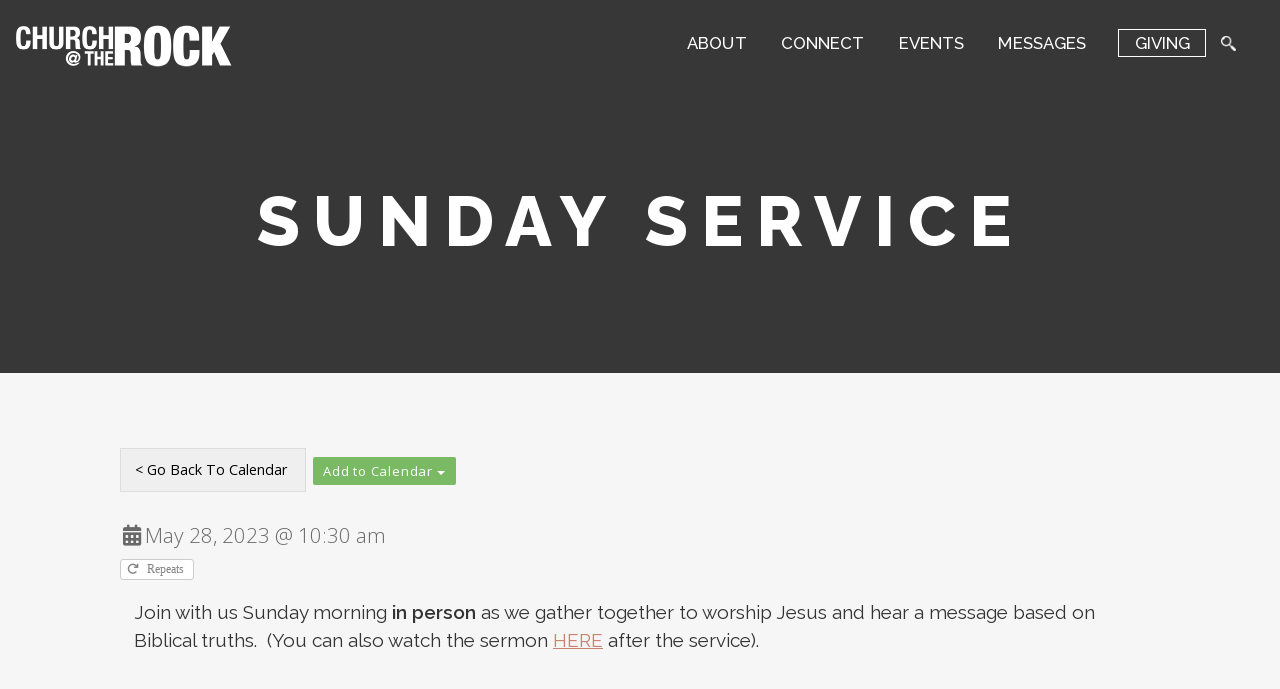

--- FILE ---
content_type: text/html; charset=UTF-8
request_url: https://rockny.org/event/sunday-service-3-3?instance_id=23943
body_size: 17407
content:

 <!DOCTYPE HTML>
<html>
<head>
		<meta charset="UTF-8">
		<meta name="viewport" content="width=device-width, initial-scale=1">
		<title>Church @ the Rock of Brooklyn NY &raquo; Sunday Service</title>
		<meta name="description" content="" />
	
		
		<script>
(function(i,s,o,g,r,a,m){i['GoogleAnalyticsObject']=r;i[r]=i[r]||function(){
(i[r].q=i[r].q||[]).push(arguments)},i[r].l=1*new Date();a=s.createElement(o),
m=s.getElementsByTagName(o)[0];a.async=1;a.src=g;m.parentNode.insertBefore(a,m)
})(window,document,'script','//www.google-analytics.com/analytics.js','ga');
ga('create','UA-106843573-14', 'auto');
ga('send', 'pageview');
</script>
<meta name='robots' content='max-image-preview:large' />
<link rel='stylesheet' id='namespace-css' href='https://rockny.org/modules/add-download-link/css/style.css' type='text/css' media='all' />
<link rel='stylesheet' id='form-shortcode-css' href='https://rockny.org/modules/add-form-shortcode/css/form-shortcode.css' type='text/css' media='all' />
<link rel='stylesheet' id='ai1ec_style-css' href='//rockny.org/modules/all-in-one-event-calendar/cache/245bf918_ai1ec_parsed_css.css' type='text/css' media='all' />
<link rel='stylesheet' id='auto_css-css' href='https://rockny.org/_auto.css?_req=4621ed1a' type='text/css' media='all' />
<link rel='stylesheet' id='wp-block-library-css' href='https://rockny.org/lib/css/dist/block-library/style.min.css' type='text/css' media='all' />
<link rel='stylesheet' id='nk-awb-css' href='https://rockny.org/modules/advanced-backgrounds/assets/awb/awb.min.css' type='text/css' media='all' />
<link rel='stylesheet' id='mediaelement-css' href='https://rockny.org/lib/js/mediaelement/mediaelementplayer-legacy.min.css' type='text/css' media='all' />
<link rel='stylesheet' id='wp-mediaelement-css' href='https://rockny.org/lib/js/mediaelement/wp-mediaelement.min.css' type='text/css' media='all' />
<link rel='stylesheet' id='view_editor_gutenberg_frontend_assets-css' href='https://rockny.org/modules/wp-views/public/css/views-frontend.css' type='text/css' media='all' />
<style id='view_editor_gutenberg_frontend_assets-inline-css' type='text/css'>
.wpv-sort-list-dropdown.wpv-sort-list-dropdown-style-default > span.wpv-sort-list,.wpv-sort-list-dropdown.wpv-sort-list-dropdown-style-default .wpv-sort-list-item {border-color: #cdcdcd;}.wpv-sort-list-dropdown.wpv-sort-list-dropdown-style-default .wpv-sort-list-item a {color: #444;background-color: #fff;}.wpv-sort-list-dropdown.wpv-sort-list-dropdown-style-default a:hover,.wpv-sort-list-dropdown.wpv-sort-list-dropdown-style-default a:focus {color: #000;background-color: #eee;}.wpv-sort-list-dropdown.wpv-sort-list-dropdown-style-default .wpv-sort-list-item.wpv-sort-list-current a {color: #000;background-color: #eee;}
.wpv-sort-list-dropdown.wpv-sort-list-dropdown-style-default > span.wpv-sort-list,.wpv-sort-list-dropdown.wpv-sort-list-dropdown-style-default .wpv-sort-list-item {border-color: #cdcdcd;}.wpv-sort-list-dropdown.wpv-sort-list-dropdown-style-default .wpv-sort-list-item a {color: #444;background-color: #fff;}.wpv-sort-list-dropdown.wpv-sort-list-dropdown-style-default a:hover,.wpv-sort-list-dropdown.wpv-sort-list-dropdown-style-default a:focus {color: #000;background-color: #eee;}.wpv-sort-list-dropdown.wpv-sort-list-dropdown-style-default .wpv-sort-list-item.wpv-sort-list-current a {color: #000;background-color: #eee;}.wpv-sort-list-dropdown.wpv-sort-list-dropdown-style-grey > span.wpv-sort-list,.wpv-sort-list-dropdown.wpv-sort-list-dropdown-style-grey .wpv-sort-list-item {border-color: #cdcdcd;}.wpv-sort-list-dropdown.wpv-sort-list-dropdown-style-grey .wpv-sort-list-item a {color: #444;background-color: #eeeeee;}.wpv-sort-list-dropdown.wpv-sort-list-dropdown-style-grey a:hover,.wpv-sort-list-dropdown.wpv-sort-list-dropdown-style-grey a:focus {color: #000;background-color: #e5e5e5;}.wpv-sort-list-dropdown.wpv-sort-list-dropdown-style-grey .wpv-sort-list-item.wpv-sort-list-current a {color: #000;background-color: #e5e5e5;}
.wpv-sort-list-dropdown.wpv-sort-list-dropdown-style-default > span.wpv-sort-list,.wpv-sort-list-dropdown.wpv-sort-list-dropdown-style-default .wpv-sort-list-item {border-color: #cdcdcd;}.wpv-sort-list-dropdown.wpv-sort-list-dropdown-style-default .wpv-sort-list-item a {color: #444;background-color: #fff;}.wpv-sort-list-dropdown.wpv-sort-list-dropdown-style-default a:hover,.wpv-sort-list-dropdown.wpv-sort-list-dropdown-style-default a:focus {color: #000;background-color: #eee;}.wpv-sort-list-dropdown.wpv-sort-list-dropdown-style-default .wpv-sort-list-item.wpv-sort-list-current a {color: #000;background-color: #eee;}.wpv-sort-list-dropdown.wpv-sort-list-dropdown-style-grey > span.wpv-sort-list,.wpv-sort-list-dropdown.wpv-sort-list-dropdown-style-grey .wpv-sort-list-item {border-color: #cdcdcd;}.wpv-sort-list-dropdown.wpv-sort-list-dropdown-style-grey .wpv-sort-list-item a {color: #444;background-color: #eeeeee;}.wpv-sort-list-dropdown.wpv-sort-list-dropdown-style-grey a:hover,.wpv-sort-list-dropdown.wpv-sort-list-dropdown-style-grey a:focus {color: #000;background-color: #e5e5e5;}.wpv-sort-list-dropdown.wpv-sort-list-dropdown-style-grey .wpv-sort-list-item.wpv-sort-list-current a {color: #000;background-color: #e5e5e5;}.wpv-sort-list-dropdown.wpv-sort-list-dropdown-style-blue > span.wpv-sort-list,.wpv-sort-list-dropdown.wpv-sort-list-dropdown-style-blue .wpv-sort-list-item {border-color: #0099cc;}.wpv-sort-list-dropdown.wpv-sort-list-dropdown-style-blue .wpv-sort-list-item a {color: #444;background-color: #cbddeb;}.wpv-sort-list-dropdown.wpv-sort-list-dropdown-style-blue a:hover,.wpv-sort-list-dropdown.wpv-sort-list-dropdown-style-blue a:focus {color: #000;background-color: #95bedd;}.wpv-sort-list-dropdown.wpv-sort-list-dropdown-style-blue .wpv-sort-list-item.wpv-sort-list-current a {color: #000;background-color: #95bedd;}
</style>
<style id='classic-theme-styles-inline-css' type='text/css'>
/*! This file is auto-generated */
.wp-block-button__link{color:#fff;background-color:#32373c;border-radius:9999px;box-shadow:none;text-decoration:none;padding:calc(.667em + 2px) calc(1.333em + 2px);font-size:1.125em}.wp-block-file__button{background:#32373c;color:#fff;text-decoration:none}
</style>
<style id='global-styles-inline-css' type='text/css'>
body{--wp--preset--color--black: #000000;--wp--preset--color--cyan-bluish-gray: #abb8c3;--wp--preset--color--white: #ffffff;--wp--preset--color--pale-pink: #f78da7;--wp--preset--color--vivid-red: #cf2e2e;--wp--preset--color--luminous-vivid-orange: #ff6900;--wp--preset--color--luminous-vivid-amber: #fcb900;--wp--preset--color--light-green-cyan: #7bdcb5;--wp--preset--color--vivid-green-cyan: #00d084;--wp--preset--color--pale-cyan-blue: #8ed1fc;--wp--preset--color--vivid-cyan-blue: #0693e3;--wp--preset--color--vivid-purple: #9b51e0;--wp--preset--gradient--vivid-cyan-blue-to-vivid-purple: linear-gradient(135deg,rgba(6,147,227,1) 0%,rgb(155,81,224) 100%);--wp--preset--gradient--light-green-cyan-to-vivid-green-cyan: linear-gradient(135deg,rgb(122,220,180) 0%,rgb(0,208,130) 100%);--wp--preset--gradient--luminous-vivid-amber-to-luminous-vivid-orange: linear-gradient(135deg,rgba(252,185,0,1) 0%,rgba(255,105,0,1) 100%);--wp--preset--gradient--luminous-vivid-orange-to-vivid-red: linear-gradient(135deg,rgba(255,105,0,1) 0%,rgb(207,46,46) 100%);--wp--preset--gradient--very-light-gray-to-cyan-bluish-gray: linear-gradient(135deg,rgb(238,238,238) 0%,rgb(169,184,195) 100%);--wp--preset--gradient--cool-to-warm-spectrum: linear-gradient(135deg,rgb(74,234,220) 0%,rgb(151,120,209) 20%,rgb(207,42,186) 40%,rgb(238,44,130) 60%,rgb(251,105,98) 80%,rgb(254,248,76) 100%);--wp--preset--gradient--blush-light-purple: linear-gradient(135deg,rgb(255,206,236) 0%,rgb(152,150,240) 100%);--wp--preset--gradient--blush-bordeaux: linear-gradient(135deg,rgb(254,205,165) 0%,rgb(254,45,45) 50%,rgb(107,0,62) 100%);--wp--preset--gradient--luminous-dusk: linear-gradient(135deg,rgb(255,203,112) 0%,rgb(199,81,192) 50%,rgb(65,88,208) 100%);--wp--preset--gradient--pale-ocean: linear-gradient(135deg,rgb(255,245,203) 0%,rgb(182,227,212) 50%,rgb(51,167,181) 100%);--wp--preset--gradient--electric-grass: linear-gradient(135deg,rgb(202,248,128) 0%,rgb(113,206,126) 100%);--wp--preset--gradient--midnight: linear-gradient(135deg,rgb(2,3,129) 0%,rgb(40,116,252) 100%);--wp--preset--font-size--small: 13px;--wp--preset--font-size--medium: 20px;--wp--preset--font-size--large: 36px;--wp--preset--font-size--x-large: 42px;--wp--preset--spacing--20: 0.44rem;--wp--preset--spacing--30: 0.67rem;--wp--preset--spacing--40: 1rem;--wp--preset--spacing--50: 1.5rem;--wp--preset--spacing--60: 2.25rem;--wp--preset--spacing--70: 3.38rem;--wp--preset--spacing--80: 5.06rem;--wp--preset--shadow--natural: 6px 6px 9px rgba(0, 0, 0, 0.2);--wp--preset--shadow--deep: 12px 12px 50px rgba(0, 0, 0, 0.4);--wp--preset--shadow--sharp: 6px 6px 0px rgba(0, 0, 0, 0.2);--wp--preset--shadow--outlined: 6px 6px 0px -3px rgba(255, 255, 255, 1), 6px 6px rgba(0, 0, 0, 1);--wp--preset--shadow--crisp: 6px 6px 0px rgba(0, 0, 0, 1);}:where(.is-layout-flex){gap: 0.5em;}:where(.is-layout-grid){gap: 0.5em;}body .is-layout-flow > .alignleft{float: left;margin-inline-start: 0;margin-inline-end: 2em;}body .is-layout-flow > .alignright{float: right;margin-inline-start: 2em;margin-inline-end: 0;}body .is-layout-flow > .aligncenter{margin-left: auto !important;margin-right: auto !important;}body .is-layout-constrained > .alignleft{float: left;margin-inline-start: 0;margin-inline-end: 2em;}body .is-layout-constrained > .alignright{float: right;margin-inline-start: 2em;margin-inline-end: 0;}body .is-layout-constrained > .aligncenter{margin-left: auto !important;margin-right: auto !important;}body .is-layout-constrained > :where(:not(.alignleft):not(.alignright):not(.alignfull)){max-width: var(--wp--style--global--content-size);margin-left: auto !important;margin-right: auto !important;}body .is-layout-constrained > .alignwide{max-width: var(--wp--style--global--wide-size);}body .is-layout-flex{display: flex;}body .is-layout-flex{flex-wrap: wrap;align-items: center;}body .is-layout-flex > *{margin: 0;}body .is-layout-grid{display: grid;}body .is-layout-grid > *{margin: 0;}:where(.wp-block-columns.is-layout-flex){gap: 2em;}:where(.wp-block-columns.is-layout-grid){gap: 2em;}:where(.wp-block-post-template.is-layout-flex){gap: 1.25em;}:where(.wp-block-post-template.is-layout-grid){gap: 1.25em;}.has-black-color{color: var(--wp--preset--color--black) !important;}.has-cyan-bluish-gray-color{color: var(--wp--preset--color--cyan-bluish-gray) !important;}.has-white-color{color: var(--wp--preset--color--white) !important;}.has-pale-pink-color{color: var(--wp--preset--color--pale-pink) !important;}.has-vivid-red-color{color: var(--wp--preset--color--vivid-red) !important;}.has-luminous-vivid-orange-color{color: var(--wp--preset--color--luminous-vivid-orange) !important;}.has-luminous-vivid-amber-color{color: var(--wp--preset--color--luminous-vivid-amber) !important;}.has-light-green-cyan-color{color: var(--wp--preset--color--light-green-cyan) !important;}.has-vivid-green-cyan-color{color: var(--wp--preset--color--vivid-green-cyan) !important;}.has-pale-cyan-blue-color{color: var(--wp--preset--color--pale-cyan-blue) !important;}.has-vivid-cyan-blue-color{color: var(--wp--preset--color--vivid-cyan-blue) !important;}.has-vivid-purple-color{color: var(--wp--preset--color--vivid-purple) !important;}.has-black-background-color{background-color: var(--wp--preset--color--black) !important;}.has-cyan-bluish-gray-background-color{background-color: var(--wp--preset--color--cyan-bluish-gray) !important;}.has-white-background-color{background-color: var(--wp--preset--color--white) !important;}.has-pale-pink-background-color{background-color: var(--wp--preset--color--pale-pink) !important;}.has-vivid-red-background-color{background-color: var(--wp--preset--color--vivid-red) !important;}.has-luminous-vivid-orange-background-color{background-color: var(--wp--preset--color--luminous-vivid-orange) !important;}.has-luminous-vivid-amber-background-color{background-color: var(--wp--preset--color--luminous-vivid-amber) !important;}.has-light-green-cyan-background-color{background-color: var(--wp--preset--color--light-green-cyan) !important;}.has-vivid-green-cyan-background-color{background-color: var(--wp--preset--color--vivid-green-cyan) !important;}.has-pale-cyan-blue-background-color{background-color: var(--wp--preset--color--pale-cyan-blue) !important;}.has-vivid-cyan-blue-background-color{background-color: var(--wp--preset--color--vivid-cyan-blue) !important;}.has-vivid-purple-background-color{background-color: var(--wp--preset--color--vivid-purple) !important;}.has-black-border-color{border-color: var(--wp--preset--color--black) !important;}.has-cyan-bluish-gray-border-color{border-color: var(--wp--preset--color--cyan-bluish-gray) !important;}.has-white-border-color{border-color: var(--wp--preset--color--white) !important;}.has-pale-pink-border-color{border-color: var(--wp--preset--color--pale-pink) !important;}.has-vivid-red-border-color{border-color: var(--wp--preset--color--vivid-red) !important;}.has-luminous-vivid-orange-border-color{border-color: var(--wp--preset--color--luminous-vivid-orange) !important;}.has-luminous-vivid-amber-border-color{border-color: var(--wp--preset--color--luminous-vivid-amber) !important;}.has-light-green-cyan-border-color{border-color: var(--wp--preset--color--light-green-cyan) !important;}.has-vivid-green-cyan-border-color{border-color: var(--wp--preset--color--vivid-green-cyan) !important;}.has-pale-cyan-blue-border-color{border-color: var(--wp--preset--color--pale-cyan-blue) !important;}.has-vivid-cyan-blue-border-color{border-color: var(--wp--preset--color--vivid-cyan-blue) !important;}.has-vivid-purple-border-color{border-color: var(--wp--preset--color--vivid-purple) !important;}.has-vivid-cyan-blue-to-vivid-purple-gradient-background{background: var(--wp--preset--gradient--vivid-cyan-blue-to-vivid-purple) !important;}.has-light-green-cyan-to-vivid-green-cyan-gradient-background{background: var(--wp--preset--gradient--light-green-cyan-to-vivid-green-cyan) !important;}.has-luminous-vivid-amber-to-luminous-vivid-orange-gradient-background{background: var(--wp--preset--gradient--luminous-vivid-amber-to-luminous-vivid-orange) !important;}.has-luminous-vivid-orange-to-vivid-red-gradient-background{background: var(--wp--preset--gradient--luminous-vivid-orange-to-vivid-red) !important;}.has-very-light-gray-to-cyan-bluish-gray-gradient-background{background: var(--wp--preset--gradient--very-light-gray-to-cyan-bluish-gray) !important;}.has-cool-to-warm-spectrum-gradient-background{background: var(--wp--preset--gradient--cool-to-warm-spectrum) !important;}.has-blush-light-purple-gradient-background{background: var(--wp--preset--gradient--blush-light-purple) !important;}.has-blush-bordeaux-gradient-background{background: var(--wp--preset--gradient--blush-bordeaux) !important;}.has-luminous-dusk-gradient-background{background: var(--wp--preset--gradient--luminous-dusk) !important;}.has-pale-ocean-gradient-background{background: var(--wp--preset--gradient--pale-ocean) !important;}.has-electric-grass-gradient-background{background: var(--wp--preset--gradient--electric-grass) !important;}.has-midnight-gradient-background{background: var(--wp--preset--gradient--midnight) !important;}.has-small-font-size{font-size: var(--wp--preset--font-size--small) !important;}.has-medium-font-size{font-size: var(--wp--preset--font-size--medium) !important;}.has-large-font-size{font-size: var(--wp--preset--font-size--large) !important;}.has-x-large-font-size{font-size: var(--wp--preset--font-size--x-large) !important;}
.wp-block-navigation a:where(:not(.wp-element-button)){color: inherit;}
:where(.wp-block-post-template.is-layout-flex){gap: 1.25em;}:where(.wp-block-post-template.is-layout-grid){gap: 1.25em;}
:where(.wp-block-columns.is-layout-flex){gap: 2em;}:where(.wp-block-columns.is-layout-grid){gap: 2em;}
.wp-block-pullquote{font-size: 1.5em;line-height: 1.6;}
</style>
<link rel='stylesheet' id='modalcss-css' href='https://rockny.org/modules/bootstrap-modals/css/bootstrap.css' type='text/css' media='all' />
<link rel='stylesheet' id='dashicons-css' href='https://rockny.org/lib/css/dashicons.min.css' type='text/css' media='all' />
<link rel='stylesheet' id='toolset-select2-css-css' href='https://rockny.org/modules/cred-frontend-editor/vendor/toolset/toolset-common/res/lib/select2/select2.css' type='text/css' media='screen' />
<link rel='stylesheet' id='toolset-maps-fixes-css' href='//rockny.org/modules/toolset-maps/resources/css/toolset_maps_fixes.css' type='text/css' media='all' />
<link rel='stylesheet' id='responsive-menu-pro-font-awesome-css' href='https://use.fontawesome.com/releases/v5.2.0/css/all.css' type='text/css' media='all' />
<link rel='stylesheet' id='responsive-menu-pro-css' href='https://rockny.org/files/responsive-menu-pro/css/responsive-menu-pro-1.css' type='text/css' media='all' />
<link rel='stylesheet' id='menu-css' href='https://rockny.org/modules/ubermenu/pro/assets/css/ubermenu.min.css' type='text/css' media='all' />
<link rel='stylesheet' id='menu-clean-white-css' href='https://rockny.org/modules/ubermenu/pro/assets/css/skins/cleanwhite.css' type='text/css' media='all' />
<link rel='stylesheet' id='menu-font-awesome-all-css' href='https://rockny.org/modules/ubermenu/assets/fontawesome/css/all.min.css' type='text/css' media='all' />
<link rel='stylesheet' id='wpmu-wpmu-ui-3-min-css-css' href='https://rockny.org/modules/popover/inc/external/wpmu-lib/css/wpmu-ui.3.min.css' type='text/css' media='all' />
<link rel='stylesheet' id='wpmu-animate-3-min-css-css' href='https://rockny.org/modules/popover/inc/external/wpmu-lib/css/animate.3.min.css' type='text/css' media='all' />
<!--n2css--><script type='text/javascript' src='https://rockny.org/modules/cred-frontend-editor/vendor/toolset/common-es/public/toolset-common-es-frontend.js' id='toolset-common-es-frontend-js'></script>
<script type='text/javascript' src='https://rockny.org/?ai1ec_render_js=event.js&#038;is_backend=false' id='ai1ec_requirejs-js'></script>
<script type='text/javascript' src='https://rockny.org/_auto.js?_req=L2V2ZW50L3N1bmRheS1zZXJ2aWNlLTMtMz9pbnN0YW5jZV9pZD0yMzk0Mw%3D%3D' id='auto_js-js'></script>
<script type='text/javascript' src='https://rockny.org/lib/js/jquery/jquery.min.js' id='jquery-core-js'></script>
<script type='text/javascript' src='https://rockny.org/lib/js/jquery/jquery-migrate.min.js' id='jquery-migrate-js'></script>
<script defer crossorigin="anonymous" type='text/javascript' src='https://kit.fontawesome.com/8269b9e1b5.js' id='font-awesome-official-js'></script>
<script type='text/javascript' src='https://rockny.org/modules/responsive-menu-pro/public/js/noscroll.js' id='responsive-menu-pro-noscroll-js'></script>
<link rel="alternate" type="application/json+oembed" href="https://rockny.org/rest/oembed/1.0/embed?url=https%3A%2F%2Frockny.org%2Fevent%2Fsunday-service-3-3" />
<link rel="alternate" type="text/xml+oembed" href="https://rockny.org/rest/oembed/1.0/embed?url=https%3A%2F%2Frockny.org%2Fevent%2Fsunday-service-3-3&#038;format=xml" />
<meta property="og:url" content="https://rockny.org/event/sunday-service-3-3?instance_id=23943" />
<meta property="og:title" content="Sunday Service (2023-05-28)" />
<meta property="og:type" content="article" />
<meta property="og:description" content="Join with us Sunday morning in person as we gather together to worship Jesus and hear a message based on Biblical truths.  (You can also watch the sermon HERE after the service)." />
<meta property="og:image" content="" />
<meta name="twitter:card" content="summary" />
<meta name="twitter:title" content="Sunday Service (2023-05-28)" />
<meta name="twitter:description" content="Join with us Sunday morning in person as we gather together to worship Jesus and hear a message based on Biblical truths.  (You can also watch the sermon HERE after the service)." />
<meta name="twitter:image" content="" />
<style id="mystickymenu" type="text/css">#mysticky-nav { width:100%; position: static; }#mysticky-nav.wrapfixed { position:fixed; left: 0px; margin-top:0px;  z-index: 99990; -webkit-transition: 0.5s; -moz-transition: 0.5s; -o-transition: 0.5s; transition: 0.5s; -ms-filter:"progid:DXImageTransform.Microsoft.Alpha(Opacity=100)"; filter: alpha(opacity=100); opacity:1; background-color: #2f2c2e;}#mysticky-nav.wrapfixed .myfixed{ background-color: #2f2c2e; position: relative;top: auto;left: auto;right: auto;}#mysticky-nav.wrapfixed { } #mysticky-nav.wrapfixed.up { } #mysticky-nav.wrapfixed.down { } #mysticky-nav .myfixed { margin:0 auto; float:none; border:0px; background:none; max-width:100%; }</style>			<style type="text/css">
																															</style>
			<style id="ubermenu-custom-generated-css">
/** Font Awesome 4 Compatibility **/
.fa{font-style:normal;font-variant:normal;font-weight:normal;font-family:FontAwesome;}

/** Responsive Styles (Breakpoint Setting) **/
@media screen and (min-width: 931px){
  .ubermenu{ display:block !important; } .ubermenu-responsive .ubermenu-item.ubermenu-hide-desktop{ display:none !important; } .ubermenu-responsive.ubermenu-retractors-responsive .ubermenu-retractor-mobile{ display:none; }  /* Top level items full height */ .ubermenu.ubermenu-horizontal.ubermenu-items-vstretch .ubermenu-nav{   display:flex;   align-items:stretch; } .ubermenu.ubermenu-horizontal.ubermenu-items-vstretch .ubermenu-item.ubermenu-item-level-0{   display:flex;   flex-direction:column; } .ubermenu.ubermenu-horizontal.ubermenu-items-vstretch .ubermenu-item.ubermenu-item-level-0 > .ubermenu-target{   flex:1;   display:flex;   align-items:center; flex-wrap:wrap; } .ubermenu.ubermenu-horizontal.ubermenu-items-vstretch .ubermenu-item.ubermenu-item-level-0 > .ubermenu-target > .ubermenu-target-divider{ position:static; flex-basis:100%; } .ubermenu.ubermenu-horizontal.ubermenu-items-vstretch .ubermenu-item.ubermenu-item-level-0 > .ubermenu-target.ubermenu-item-layout-image_left > .ubermenu-target-text{ padding-left:1em; } .ubermenu.ubermenu-horizontal.ubermenu-items-vstretch .ubermenu-item.ubermenu-item-level-0 > .ubermenu-target.ubermenu-item-layout-image_right > .ubermenu-target-text{ padding-right:1em; } .ubermenu.ubermenu-horizontal.ubermenu-items-vstretch .ubermenu-item.ubermenu-item-level-0 > .ubermenu-target.ubermenu-item-layout-image_above, .ubermenu.ubermenu-horizontal.ubermenu-items-vstretch .ubermenu-item.ubermenu-item-level-0 > .ubermenu-target.ubermenu-item-layout-image_below{ flex-direction:column; } .ubermenu.ubermenu-horizontal.ubermenu-items-vstretch .ubermenu-item.ubermenu-item-level-0 > .ubermenu-submenu-drop{   top:100%; } .ubermenu.ubermenu-horizontal.ubermenu-items-vstretch .ubermenu-item-level-0:not(.ubermenu-align-right) + .ubermenu-item.ubermenu-align-right{ margin-left:auto; } .ubermenu.ubermenu-horizontal.ubermenu-items-vstretch .ubermenu-item.ubermenu-item-level-0 > .ubermenu-target.ubermenu-content-align-left{   justify-content:flex-start; } .ubermenu.ubermenu-horizontal.ubermenu-items-vstretch .ubermenu-item.ubermenu-item-level-0 > .ubermenu-target.ubermenu-content-align-center{   justify-content:center; } .ubermenu.ubermenu-horizontal.ubermenu-items-vstretch .ubermenu-item.ubermenu-item-level-0 > .ubermenu-target.ubermenu-content-align-right{   justify-content:flex-end; }  /* Force current submenu always open but below others */ .ubermenu-force-current-submenu .ubermenu-item-level-0.ubermenu-current-menu-item > .ubermenu-submenu-drop, .ubermenu-force-current-submenu .ubermenu-item-level-0.ubermenu-current-menu-ancestor > .ubermenu-submenu-drop {     display: block!important;     opacity: 1!important;     visibility: visible!important;     margin: 0!important;     top: auto!important;     height: auto;     z-index:19; }   /* Invert Horizontal menu to make subs go up */ .ubermenu-invert.ubermenu-horizontal .ubermenu-item-level-0 > .ubermenu-submenu-drop, .ubermenu-invert.ubermenu-horizontal.ubermenu-items-vstretch .ubermenu-item.ubermenu-item-level-0>.ubermenu-submenu-drop{  top:auto;  bottom:100%; } .ubermenu-invert.ubermenu-horizontal.ubermenu-sub-indicators .ubermenu-item-level-0.ubermenu-has-submenu-drop > .ubermenu-target > .ubermenu-sub-indicator{ transform:rotate(180deg); } /* Make second level flyouts fly up */ .ubermenu-invert.ubermenu-horizontal .ubermenu-submenu .ubermenu-item.ubermenu-active > .ubermenu-submenu-type-flyout{     top:auto;     bottom:0; } /* Clip the submenus properly when inverted */ .ubermenu-invert.ubermenu-horizontal .ubermenu-item-level-0 > .ubermenu-submenu-drop{     clip: rect(-5000px,5000px,auto,-5000px); }    /* Invert Vertical menu to make subs go left */ .ubermenu-invert.ubermenu-vertical .ubermenu-item-level-0 > .ubermenu-submenu-drop{   right:100%;   left:auto; } .ubermenu-invert.ubermenu-vertical.ubermenu-sub-indicators .ubermenu-item-level-0.ubermenu-item-has-children > .ubermenu-target > .ubermenu-sub-indicator{   right:auto;   left:10px; transform:rotate(90deg); } .ubermenu-vertical.ubermenu-invert .ubermenu-item > .ubermenu-submenu-drop {   clip: rect(-5000px,5000px,5000px,-5000px); } /* Vertical Flyout > Flyout */ .ubermenu-vertical.ubermenu-invert.ubermenu-sub-indicators .ubermenu-has-submenu-drop > .ubermenu-target{   padding-left:25px; } .ubermenu-vertical.ubermenu-invert .ubermenu-item > .ubermenu-target > .ubermenu-sub-indicator {   right:auto;   left:10px;   transform:rotate(90deg); } .ubermenu-vertical.ubermenu-invert .ubermenu-item > .ubermenu-submenu-drop.ubermenu-submenu-type-flyout, .ubermenu-vertical.ubermenu-invert .ubermenu-submenu-type-flyout > .ubermenu-item > .ubermenu-submenu-drop {   right: 100%;   left: auto; }  .ubermenu-responsive-toggle{ display:none; }
}
@media screen and (max-width: 930px){
   .ubermenu-responsive-toggle, .ubermenu-sticky-toggle-wrapper { display: block; }  .ubermenu-responsive{ width:100%; max-height:600px; visibility:visible; overflow:visible;  -webkit-transition:max-height 1s ease-in; transition:max-height .3s ease-in; } .ubermenu-responsive.ubermenu-mobile-accordion:not(.ubermenu-mobile-modal):not(.ubermenu-in-transition):not(.ubermenu-responsive-collapse){ max-height:none; } .ubermenu-responsive.ubermenu-items-align-center{   text-align:left; } .ubermenu-responsive.ubermenu{ margin:0; } .ubermenu-responsive.ubermenu .ubermenu-nav{ display:block; }  .ubermenu-responsive.ubermenu-responsive-nocollapse, .ubermenu-repsonsive.ubermenu-no-transitions{ display:block; max-height:none; }  .ubermenu-responsive.ubermenu-responsive-collapse{ max-height:none; visibility:visible; overflow:visible; } .ubermenu-responsive.ubermenu-responsive-collapse{ max-height:0; overflow:hidden !important; visibility:hidden; } .ubermenu-responsive.ubermenu-in-transition, .ubermenu-responsive.ubermenu-in-transition .ubermenu-nav{ overflow:hidden !important; visibility:visible; } .ubermenu-responsive.ubermenu-responsive-collapse:not(.ubermenu-in-transition){ border-top-width:0; border-bottom-width:0; } .ubermenu-responsive.ubermenu-responsive-collapse .ubermenu-item .ubermenu-submenu{ display:none; }  .ubermenu-responsive .ubermenu-item-level-0{ width:50%; } .ubermenu-responsive.ubermenu-responsive-single-column .ubermenu-item-level-0{ float:none; clear:both; width:100%; } .ubermenu-responsive .ubermenu-item.ubermenu-item-level-0 > .ubermenu-target{ border:none; box-shadow:none; } .ubermenu-responsive .ubermenu-item.ubermenu-has-submenu-flyout{ position:static; } .ubermenu-responsive.ubermenu-sub-indicators .ubermenu-submenu-type-flyout .ubermenu-has-submenu-drop > .ubermenu-target > .ubermenu-sub-indicator{ transform:rotate(0); right:10px; left:auto; } .ubermenu-responsive .ubermenu-nav .ubermenu-item .ubermenu-submenu.ubermenu-submenu-drop{ width:100%; min-width:100%; max-width:100%; top:auto; left:0 !important; } .ubermenu-responsive.ubermenu-has-border .ubermenu-nav .ubermenu-item .ubermenu-submenu.ubermenu-submenu-drop{ left: -1px !important; /* For borders */ } .ubermenu-responsive .ubermenu-submenu.ubermenu-submenu-type-mega > .ubermenu-item.ubermenu-column{ min-height:0; border-left:none;  float:left; /* override left/center/right content alignment */ display:block; } .ubermenu-responsive .ubermenu-item.ubermenu-active > .ubermenu-submenu.ubermenu-submenu-type-mega{     max-height:none;     height:auto;/*prevent overflow scrolling since android is still finicky*/     overflow:visible; } .ubermenu-responsive.ubermenu-transition-slide .ubermenu-item.ubermenu-in-transition > .ubermenu-submenu-drop{ max-height:1000px; /* because of slide transition */ } .ubermenu .ubermenu-submenu-type-flyout .ubermenu-submenu-type-mega{ min-height:0; } .ubermenu.ubermenu-responsive .ubermenu-column, .ubermenu.ubermenu-responsive .ubermenu-column-auto{ min-width:50%; } .ubermenu.ubermenu-responsive .ubermenu-autoclear > .ubermenu-column{ clear:none; } .ubermenu.ubermenu-responsive .ubermenu-column:nth-of-type(2n+1){ clear:both; } .ubermenu.ubermenu-responsive .ubermenu-submenu-retractor-top:not(.ubermenu-submenu-retractor-top-2) .ubermenu-column:nth-of-type(2n+1){ clear:none; } .ubermenu.ubermenu-responsive .ubermenu-submenu-retractor-top:not(.ubermenu-submenu-retractor-top-2) .ubermenu-column:nth-of-type(2n+2){ clear:both; }  .ubermenu-responsive-single-column-subs .ubermenu-submenu .ubermenu-item { float: none; clear: both; width: 100%; min-width: 100%; }   .ubermenu.ubermenu-responsive .ubermenu-tabs, .ubermenu.ubermenu-responsive .ubermenu-tabs-group, .ubermenu.ubermenu-responsive .ubermenu-tab, .ubermenu.ubermenu-responsive .ubermenu-tab-content-panel{ /** TABS SHOULD BE 100%  ACCORDION */ width:100%; min-width:100%; max-width:100%; left:0; } .ubermenu.ubermenu-responsive .ubermenu-tabs, .ubermenu.ubermenu-responsive .ubermenu-tab-content-panel{ min-height:0 !important;/* Override Inline Style from JS */ } .ubermenu.ubermenu-responsive .ubermenu-tabs{ z-index:15; } .ubermenu.ubermenu-responsive .ubermenu-tab-content-panel{ z-index:20; } /* Tab Layering */ .ubermenu-responsive .ubermenu-tab{ position:relative; } .ubermenu-responsive .ubermenu-tab.ubermenu-active{ position:relative; z-index:20; } .ubermenu-responsive .ubermenu-tab > .ubermenu-target{ border-width:0 0 1px 0; } .ubermenu-responsive.ubermenu-sub-indicators .ubermenu-tabs > .ubermenu-tabs-group > .ubermenu-tab.ubermenu-has-submenu-drop > .ubermenu-target > .ubermenu-sub-indicator{ transform:rotate(0); right:10px; left:auto; }  .ubermenu-responsive .ubermenu-tabs > .ubermenu-tabs-group > .ubermenu-tab > .ubermenu-tab-content-panel{ top:auto; border-width:1px; } .ubermenu-responsive .ubermenu-tab-layout-bottom > .ubermenu-tabs-group{ /*position:relative;*/ }   .ubermenu-reponsive .ubermenu-item-level-0 > .ubermenu-submenu-type-stack{ /* Top Level Stack Columns */ position:relative; }  .ubermenu-responsive .ubermenu-submenu-type-stack .ubermenu-column, .ubermenu-responsive .ubermenu-submenu-type-stack .ubermenu-column-auto{ /* Stack Columns */ width:100%; max-width:100%; }   .ubermenu-responsive .ubermenu-item-mini{ /* Mini items */ min-width:0; width:auto; float:left; clear:none !important; } .ubermenu-responsive .ubermenu-item.ubermenu-item-mini > a.ubermenu-target{ padding-left:20px; padding-right:20px; }   .ubermenu-responsive .ubermenu-item.ubermenu-hide-mobile{ /* Hiding items */ display:none !important; }  .ubermenu-responsive.ubermenu-hide-bkgs .ubermenu-submenu.ubermenu-submenu-bkg-img{ /** Hide Background Images in Submenu */ background-image:none; } .ubermenu.ubermenu-responsive .ubermenu-item-level-0.ubermenu-item-mini{ min-width:0; width:auto; } .ubermenu-vertical .ubermenu-item.ubermenu-item-level-0{ width:100%; } .ubermenu-vertical.ubermenu-sub-indicators .ubermenu-item-level-0.ubermenu-item-has-children > .ubermenu-target > .ubermenu-sub-indicator{ right:10px; left:auto; transform:rotate(0); } .ubermenu-vertical .ubermenu-item.ubermenu-item-level-0.ubermenu-relative.ubermenu-active > .ubermenu-submenu-drop.ubermenu-submenu-align-vertical_parent_item{     top:auto; }   .ubermenu.ubermenu-responsive .ubermenu-tabs{     position:static; } /* Tabs on Mobile with mouse (but not click) - leave space to hover off */ .ubermenu:not(.ubermenu-is-mobile):not(.ubermenu-submenu-indicator-closes) .ubermenu-submenu .ubermenu-tab[data-ubermenu-trigger="mouseover"] .ubermenu-tab-content-panel, .ubermenu:not(.ubermenu-is-mobile):not(.ubermenu-submenu-indicator-closes) .ubermenu-submenu .ubermenu-tab[data-ubermenu-trigger="hover_intent"] .ubermenu-tab-content-panel{     margin-left:6%; width:94%; min-width:94%; }  /* Sub indicator close visibility */ .ubermenu.ubermenu-submenu-indicator-closes .ubermenu-active > .ubermenu-target > .ubermenu-sub-indicator-close{ display:block; display: flex; align-items: center; justify-content: center; } .ubermenu.ubermenu-submenu-indicator-closes .ubermenu-active > .ubermenu-target > .ubermenu-sub-indicator{ display:none; }  .ubermenu .ubermenu-tabs .ubermenu-tab-content-panel{     box-shadow: 0 5px 10px rgba(0,0,0,.075); }  /* When submenus and items go full width, move items back to appropriate positioning */ .ubermenu .ubermenu-submenu-rtl {     direction: ltr; }   /* Fixed position mobile menu */ .ubermenu.ubermenu-mobile-modal{   position:fixed;   z-index:9999999; opacity:1;   top:0;   left:0;   width:100%;   width:100vw;   max-width:100%;   max-width:100vw; height:100%; height:calc(100vh - calc(100vh - 100%)); height:-webkit-fill-available; max-height:calc(100vh - calc(100vh - 100%)); max-height:-webkit-fill-available;   border:none; box-sizing:border-box;    display:flex;   flex-direction:column;   justify-content:flex-start; overflow-y:auto !important; /* for non-accordion mode */ overflow-x:hidden !important; overscroll-behavior: contain; transform:scale(1); transition-duration:.1s; transition-property: all; } .ubermenu.ubermenu-mobile-modal.ubermenu-mobile-accordion.ubermenu-interaction-press{ overflow-y:hidden !important; } .ubermenu.ubermenu-mobile-modal.ubermenu-responsive-collapse{ overflow:hidden !important; opacity:0; transform:scale(.9); visibility:hidden; } .ubermenu.ubermenu-mobile-modal .ubermenu-nav{   flex:1;   overflow-y:auto !important; overscroll-behavior: contain; } .ubermenu.ubermenu-mobile-modal .ubermenu-item-level-0{ margin:0; } .ubermenu.ubermenu-mobile-modal .ubermenu-mobile-close-button{ border:none; background:none; border-radius:0; padding:1em; color:inherit; display:inline-block; text-align:center; font-size:14px; } .ubermenu.ubermenu-mobile-modal .ubermenu-mobile-footer .ubermenu-mobile-close-button{ width: 100%; display: flex; align-items: center; justify-content: center; } .ubermenu.ubermenu-mobile-modal .ubermenu-mobile-footer .ubermenu-mobile-close-button .ubermenu-icon-essential, .ubermenu.ubermenu-mobile-modal .ubermenu-mobile-footer .ubermenu-mobile-close-button .fas.fa-times{ margin-right:.2em; }  /* Header/Footer Mobile content */ .ubermenu .ubermenu-mobile-header, .ubermenu .ubermenu-mobile-footer{ display:block; text-align:center; color:inherit; }  /* Accordion submenus mobile (single column tablet) */ .ubermenu.ubermenu-responsive-single-column.ubermenu-mobile-accordion.ubermenu-interaction-press .ubermenu-item > .ubermenu-submenu-drop, .ubermenu.ubermenu-responsive-single-column.ubermenu-mobile-accordion.ubermenu-interaction-press .ubermenu-tab > .ubermenu-tab-content-panel{ box-sizing:border-box; border-left:none; border-right:none; box-shadow:none; } .ubermenu.ubermenu-responsive-single-column.ubermenu-mobile-accordion.ubermenu-interaction-press .ubermenu-item.ubermenu-active > .ubermenu-submenu-drop, .ubermenu.ubermenu-responsive-single-column.ubermenu-mobile-accordion.ubermenu-interaction-press .ubermenu-tab.ubermenu-active > .ubermenu-tab-content-panel{   position:static; }   /* Accordion indented - remove borders and extra spacing from headers */ .ubermenu.ubermenu-mobile-accordion-indent .ubermenu-submenu.ubermenu-submenu-drop, .ubermenu.ubermenu-mobile-accordion-indent .ubermenu-submenu .ubermenu-item-header.ubermenu-has-submenu-stack > .ubermenu-target{   border:none; } .ubermenu.ubermenu-mobile-accordion-indent .ubermenu-submenu .ubermenu-item-header.ubermenu-has-submenu-stack > .ubermenu-submenu-type-stack{   padding-top:0; } /* Accordion dropdown indentation padding */ .ubermenu.ubermenu-mobile-accordion-indent .ubermenu-submenu-drop .ubermenu-submenu-drop .ubermenu-item > .ubermenu-target, .ubermenu.ubermenu-mobile-accordion-indent .ubermenu-submenu-drop .ubermenu-tab-content-panel .ubermenu-item > .ubermenu-target{   padding-left:calc( var(--ubermenu-accordion-indent) * 2 ); } .ubermenu.ubermenu-mobile-accordion-indent .ubermenu-submenu-drop .ubermenu-submenu-drop .ubermenu-submenu-drop .ubermenu-item > .ubermenu-target, .ubermenu.ubermenu-mobile-accordion-indent .ubermenu-submenu-drop .ubermenu-tab-content-panel .ubermenu-tab-content-panel .ubermenu-item > .ubermenu-target{   padding-left:calc( var(--ubermenu-accordion-indent) * 3 ); } .ubermenu.ubermenu-mobile-accordion-indent .ubermenu-submenu-drop .ubermenu-submenu-drop .ubermenu-submenu-drop .ubermenu-submenu-drop .ubermenu-item > .ubermenu-target, .ubermenu.ubermenu-mobile-accordion-indent .ubermenu-submenu-drop .ubermenu-tab-content-panel .ubermenu-tab-content-panel .ubermenu-tab-content-panel .ubermenu-item > .ubermenu-target{   padding-left:calc( var(--ubermenu-accordion-indent) * 4 ); } /* Reverse Accordion dropdown indentation padding */ .rtl .ubermenu.ubermenu-mobile-accordion-indent .ubermenu-submenu-drop .ubermenu-submenu-drop .ubermenu-item > .ubermenu-target, .rtl .ubermenu.ubermenu-mobile-accordion-indent .ubermenu-submenu-drop .ubermenu-tab-content-panel .ubermenu-item > .ubermenu-target{ padding-left:0;   padding-right:calc( var(--ubermenu-accordion-indent) * 2 ); } .rtl .ubermenu.ubermenu-mobile-accordion-indent .ubermenu-submenu-drop .ubermenu-submenu-drop .ubermenu-submenu-drop .ubermenu-item > .ubermenu-target, .rtl .ubermenu.ubermenu-mobile-accordion-indent .ubermenu-submenu-drop .ubermenu-tab-content-panel .ubermenu-tab-content-panel .ubermenu-item > .ubermenu-target{ padding-left:0; padding-right:calc( var(--ubermenu-accordion-indent) * 3 ); } .rtl .ubermenu.ubermenu-mobile-accordion-indent .ubermenu-submenu-drop .ubermenu-submenu-drop .ubermenu-submenu-drop .ubermenu-submenu-drop .ubermenu-item > .ubermenu-target, .rtl .ubermenu.ubermenu-mobile-accordion-indent .ubermenu-submenu-drop .ubermenu-tab-content-panel .ubermenu-tab-content-panel .ubermenu-tab-content-panel .ubermenu-item > .ubermenu-target{ padding-left:0; padding-right:calc( var(--ubermenu-accordion-indent) * 4 ); }  .ubermenu-responsive-toggle{ display:block; }
}
@media screen and (max-width: 480px){
  .ubermenu.ubermenu-responsive .ubermenu-item-level-0{ width:100%; } .ubermenu.ubermenu-responsive .ubermenu-column, .ubermenu.ubermenu-responsive .ubermenu-column-auto{ min-width:100%; } .ubermenu .ubermenu-autocolumn:not(:first-child), .ubermenu .ubermenu-autocolumn:not(:first-child) .ubermenu-submenu-type-stack{     padding-top:0; } .ubermenu .ubermenu-autocolumn:not(:last-child), .ubermenu .ubermenu-autocolumn:not(:last-child) .ubermenu-submenu-type-stack{     padding-bottom:0; } .ubermenu .ubermenu-autocolumn > .ubermenu-submenu-type-stack > .ubermenu-item-normal:first-child{     margin-top:0; }     /* Accordion submenus mobile */ .ubermenu.ubermenu-responsive.ubermenu-mobile-accordion.ubermenu-interaction-press .ubermenu-item > .ubermenu-submenu-drop, .ubermenu.ubermenu-responsive.ubermenu-mobile-accordion.ubermenu-interaction-press .ubermenu-tab > .ubermenu-tab-content-panel{     box-shadow:none; box-sizing:border-box; border-left:none; border-right:none; } .ubermenu.ubermenu-responsive.ubermenu-mobile-accordion.ubermenu-interaction-press .ubermenu-item.ubermenu-active > .ubermenu-submenu-drop, .ubermenu.ubermenu-responsive.ubermenu-mobile-accordion.ubermenu-interaction-press .ubermenu-tab.ubermenu-active > .ubermenu-tab-content-panel{     position:static; } 
}


/** Custom Menu Styles (Customizer) **/
/* main */
 .ubermenu-main .ubermenu-item .ubermenu-submenu-drop { -webkit-transition-duration:.5s; -ms-transition-duration:.5s; transition-duration:.5s; }
 .ubermenu-main .ubermenu-item-level-0.ubermenu-current-menu-item > .ubermenu-target, .ubermenu-main .ubermenu-item-level-0.ubermenu-current-menu-parent > .ubermenu-target, .ubermenu-main .ubermenu-item-level-0.ubermenu-current-menu-ancestor > .ubermenu-target { color:#c1c1c1; }
 .ubermenu-main .ubermenu-item-level-0 > .ubermenu-submenu-drop { box-shadow:none; }


/* Status: Loaded from Transient */

</style> <script> window.addEventListener("load",function(){ var c={script:false,link:false}; function ls(s) { if(!['script','link'].includes(s)||c[s]){return;}c[s]=true; var d=document,f=d.getElementsByTagName(s)[0],j=d.createElement(s); if(s==='script'){j.async=true;j.src='https://rockny.org/inc/plugins/wp-views/vendor/toolset/blocks/public/js/frontend.js?v=1.6.6';}else{ j.rel='stylesheet';j.href='https://rockny.org/inc/plugins/wp-views/vendor/toolset/blocks/public/css/style.css?v=1.6.6';} f.parentNode.insertBefore(j, f); }; function ex(){ls('script');ls('link')} window.addEventListener("scroll", ex, {once: true}); if (('IntersectionObserver' in window) && ('IntersectionObserverEntry' in window) && ('intersectionRatio' in window.IntersectionObserverEntry.prototype)) { var i = 0, fb = document.querySelectorAll("[class^='tb-']"), o = new IntersectionObserver(es => { es.forEach(e => { o.unobserve(e.target); if (e.intersectionRatio > 0) { ex();o.disconnect();}else{ i++;if(fb.length>i){o.observe(fb[i])}} }) }); if (fb.length) { o.observe(fb[i]) } } }) </script>
	<noscript>
		<link rel="stylesheet" href="https://rockny.org/inc/plugins/wp-views/vendor/toolset/blocks/public/css/style.css">
	</noscript>
<!-- START - Open Graph and Twitter Card Tags 3.3.1 -->
 <!-- Facebook Open Graph -->
  <meta property="og:site_name" content="Church @ the Rock of Brooklyn NY"/>
  <meta property="og:title" content="Sunday Service"/>
  <meta property="og:url" content="https://rockny.org/event/sunday-service-3-3"/>
  <meta property="og:description" content="Join with us Sunday morning in person as we gather together to worship Jesus and hear a message based on Biblical truths.  (You can also watch the sermon HERE after the service)."/>
 <!-- Google+ / Schema.org -->
  <meta itemprop="name" content="Sunday Service"/>
  <meta itemprop="headline" content="Sunday Service"/>
  <meta itemprop="description" content="Join with us Sunday morning in person as we gather together to worship Jesus and hear a message based on Biblical truths.  (You can also watch the sermon HERE after the service)."/>
  <meta itemprop="author" content="egriepp"/>
 <!-- Twitter Cards -->
  <meta name="twitter:title" content="Sunday Service"/>
  <meta name="twitter:url" content="https://rockny.org/event/sunday-service-3-3"/>
  <meta name="twitter:description" content="Join with us Sunday morning in person as we gather together to worship Jesus and hear a message based on Biblical truths.  (You can also watch the sermon HERE after the service)."/>
  <meta name="twitter:card" content="summary_large_image"/>
 <!-- SEO -->
 <!-- Misc. tags -->
 <!-- is_singular -->
<!-- END - Open Graph and Twitter Card Tags 3.3.1 -->
	

		
	<!-- MY CSS -->
       <link href="https://rockny.org/designs/css/bootstrap.min.css" rel="stylesheet" type="text/css">
	


	   
	   
	 <!-- ALL CSS -->  
       <link rel="stylesheet" href="https://rockny.org/designs/style.css?1695605183" type="text/css" media="screen, print" />
        <link rel="stylesheet" type="text/css" href="//mychurchwebsite.com/css/cms_front.css">
<link rel="stylesheet" href="/designs/css/design.css?v=" />

		
		

   <link rel="icon" href="/favicon.ico">

   

<script language="javascript" type="text/javascript">
        function OpenPopupCenter(pageURL, title, w, h) {
            var left = (screen.width - w) / 2;
            var top = (screen.height - h) / 4;
            var targetWin = window.open(pageURL, title, 'toolbar=no, location=no, directories=no, status=no, menubar=no, scrollbars=yes, resizable=no, copyhistory=no, width=' + w + ', height=' + h + ', top=' + top + ', left=' + left);
        } 
		
</script>


<script src="https://www.blueletterbible.org/assets/scripts/blbToolTip/BLB_ScriptTagger-min.js" type="text/javascript"></script>
<script type="text/javascript">
BLB.Tagger.Translation = 'NIV';
BLB.Tagger.HyperLinks = 'all'; // 'all', 'none', 'hover'
BLB.Tagger.HideTanslationAbbrev = false;
BLB.Tagger.TargetNewWindow = true;
BLB.Tagger.Style = 'par'; // 'line' or 'par'
BLB.Tagger.NoSearchTagNames = ''; // HTML element list
BLB.Tagger.NoSearchClassNames = 'noTag doNotTag'; // CSS class list
</script>



</head>

<body class="single ai1ec_event-sunday-service-3-3 responsive-menu-pro-slide-right">	
<div id="page-wrapper">
<div class="usermenu">


</div>

 <!--<div class="coralert">We invite you to join us for <b>Online Sunday Service</b> at 9:30am, 11:30am, & 7pm &nbsp;<a href="https://rockny.online.church/">Watch</a> &nbsp;<a href="/about/coronavirus-update">Covid-19 Update</a></div>-->

<header>

	<div class="topmenubar">
			<div class="container clearfix">
			
				<div class='logo'><a href='/index.php' class='logo'><img src='https://rockny.org/designs/images/logo.png' alt='Church @ the Rock'> </a></div>			
				
				
				<div class="nav-wrap">
							
				<span class="navigation">	
<!-- UberMenu [Configuration:main] [Theme Loc:primary] [Integration:auto] -->
<div class="ubermenu-responsive-toggle ubermenu-responsive-toggle-main ubermenu-skin-clean-white ubermenu-loc-primary ubermenu-responsive-toggle-content-align-right ubermenu-responsive-toggle-align-right " tabindex="0" data-ubermenu-target="ubermenu-main-13-primary"><i class="fas fa-bars" ></i>Menu</div><nav id="ubermenu-main-13-primary" class="ubermenu ubermenu-nojs ubermenu-main ubermenu-menu-13 ubermenu-loc-primary ubermenu-responsive ubermenu-responsive-single-column ubermenu-responsive-930 ubermenu-responsive-collapse ubermenu-horizontal ubermenu-transition-slide ubermenu-trigger-hover_intent ubermenu-skin-clean-white  ubermenu-bar-align-full ubermenu-items-align-right ubermenu-bound ubermenu-retractors-responsive ubermenu-submenu-indicator-closes"><ul id="ubermenu-nav-main-13-primary" class="ubermenu-nav" data-title="Main Menu"><li id="menu-item-3760" class="ubermenu-item ubermenu-item-type-post_type ubermenu-item-object-page ubermenu-item-home ubermenu-item-3760 ubermenu-item-level-0 ubermenu-column ubermenu-column-auto" ><a class="ubermenu-target ubermenu-item-layout-default ubermenu-item-layout-text_only" href="https://rockny.org/" tabindex="0"><span class="ubermenu-target-title ubermenu-target-text">Home</span></a></li><li id="menu-item-228" class="ubermenu-item ubermenu-item-type-post_type ubermenu-item-object-page ubermenu-item-has-children ubermenu-item-228 ubermenu-item-level-0 ubermenu-column ubermenu-column-auto ubermenu-has-submenu-drop ubermenu-has-submenu-flyout" ><span class="ubermenu-target ubermenu-item-layout-default ubermenu-item-layout-text_only" rel="page" tabindex="0"><span class="ubermenu-target-title ubermenu-target-text">About</span></span><ul  class="ubermenu-submenu ubermenu-submenu-id-228 ubermenu-submenu-type-flyout ubermenu-submenu-drop ubermenu-submenu-align-left_edge_item"  ><li id="menu-item-384" class="ubermenu-item ubermenu-item-type-post_type ubermenu-item-object-page ubermenu-item-384 ubermenu-item-auto ubermenu-item-normal ubermenu-item-level-1" ><a class="ubermenu-target ubermenu-item-layout-default ubermenu-item-layout-text_only" href="https://rockny.org/about/new"><span class="ubermenu-target-title ubermenu-target-text">What to Expect</span></a></li><li id="menu-item-42" class="ubermenu-item ubermenu-item-type-post_type ubermenu-item-object-page ubermenu-item-42 ubermenu-item-auto ubermenu-item-normal ubermenu-item-level-1" ><a class="ubermenu-target ubermenu-item-layout-default ubermenu-item-layout-text_only" href="https://rockny.org/about/our-team"><span class="ubermenu-target-title ubermenu-target-text">Our Team</span></a></li><li id="menu-item-295" class="ubermenu-item ubermenu-item-type-post_type ubermenu-item-object-page ubermenu-item-295 ubermenu-item-auto ubermenu-item-normal ubermenu-item-level-1" ><a class="ubermenu-target ubermenu-item-layout-default ubermenu-item-layout-text_only" href="https://rockny.org/about/our-beliefs"><span class="ubermenu-target-title ubermenu-target-text">Our Beliefs</span></a></li><li id="menu-item-3705" class="ubermenu-item ubermenu-item-type-post_type ubermenu-item-object-page ubermenu-item-3705 ubermenu-item-auto ubermenu-item-normal ubermenu-item-level-1" ><a class="ubermenu-target ubermenu-item-layout-default ubermenu-item-layout-text_only" href="https://rockny.org/about/our-history"><span class="ubermenu-target-title ubermenu-target-text">Our History</span></a></li><li id="menu-item-890" class="ubermenu-item ubermenu-item-type-post_type ubermenu-item-object-page ubermenu-item-890 ubermenu-item-auto ubermenu-item-normal ubermenu-item-level-1" ><a class="ubermenu-target ubermenu-item-layout-default ubermenu-item-layout-text_only" href="https://rockny.org/about/times"><span class="ubermenu-target-title ubermenu-target-text">Times &amp; Location</span></a></li><li id="menu-item-4189" class="ubermenu-item ubermenu-item-type-post_type ubermenu-item-object-page ubermenu-item-4189 ubermenu-item-auto ubermenu-item-normal ubermenu-item-level-1" ><a class="ubermenu-target ubermenu-item-layout-default ubermenu-item-layout-text_only" href="https://rockny.org/about/coronavirus-update"><span class="ubermenu-target-title ubermenu-target-text">Covid-19</span></a></li><li id="menu-item-4511" class="ubermenu-item ubermenu-item-type-post_type ubermenu-item-object-page ubermenu-item-4511 ubermenu-item-auto ubermenu-item-normal ubermenu-item-level-1" ><a class="ubermenu-target ubermenu-item-layout-default ubermenu-item-layout-text_only" href="https://rockny.org/about/statement-on-vaccines"><span class="ubermenu-target-title ubermenu-target-text">Statement on Vaccines</span></a></li></ul></li><li id="menu-item-884" class="ubermenu-item ubermenu-item-type-post_type ubermenu-item-object-page ubermenu-item-has-children ubermenu-item-884 ubermenu-item-level-0 ubermenu-column ubermenu-column-auto ubermenu-has-submenu-drop ubermenu-has-submenu-flyout" ><span class="ubermenu-target ubermenu-item-layout-default ubermenu-item-layout-text_only" tabindex="0"><span class="ubermenu-target-title ubermenu-target-text">Connect</span></span><ul  class="ubermenu-submenu ubermenu-submenu-id-884 ubermenu-submenu-type-flyout ubermenu-submenu-drop ubermenu-submenu-align-left_edge_item"  ><li id="menu-item-1834" class="ubermenu-item ubermenu-item-type-post_type ubermenu-item-object-page ubermenu-item-1834 ubermenu-item-auto ubermenu-item-normal ubermenu-item-level-1" ><a class="ubermenu-target ubermenu-item-layout-default ubermenu-item-layout-text_only" href="https://rockny.org/connect/sunday-worship"><span class="ubermenu-target-title ubermenu-target-text">Sunday Worship</span></a></li><li id="menu-item-877" class="ubermenu-item ubermenu-item-type-post_type ubermenu-item-object-page ubermenu-item-877 ubermenu-item-auto ubermenu-item-normal ubermenu-item-level-1" ><a class="ubermenu-target ubermenu-item-layout-default ubermenu-item-layout-text_only" href="https://rockny.org/connect/children"><span class="ubermenu-target-title ubermenu-target-text">Children</span></a></li><li id="menu-item-4504" class="ubermenu-item ubermenu-item-type-post_type ubermenu-item-object-page ubermenu-item-4504 ubermenu-item-auto ubermenu-item-normal ubermenu-item-level-1" ><a class="ubermenu-target ubermenu-item-layout-default ubermenu-item-layout-text_only" href="https://rockny.org/connect/the-book-of-genesis"><span class="ubermenu-target-title ubermenu-target-text">The Book of Genesis</span></a></li><li id="menu-item-3682" class="ubermenu-item ubermenu-item-type-post_type ubermenu-item-object-page ubermenu-item-3682 ubermenu-item-auto ubermenu-item-normal ubermenu-item-level-1" ><a class="ubermenu-target ubermenu-item-layout-default ubermenu-item-layout-text_only" href="https://rockny.org/connect/groups"><span class="ubermenu-target-title ubermenu-target-text">Small Groups</span></a></li><li id="menu-item-892" class="ubermenu-item ubermenu-item-type-post_type ubermenu-item-object-page ubermenu-item-892 ubermenu-item-auto ubermenu-item-normal ubermenu-item-level-1" ><a class="ubermenu-target ubermenu-item-layout-default ubermenu-item-layout-text_only" href="https://rockny.org/connect/next-steps"><span class="ubermenu-target-title ubermenu-target-text">Next Steps</span></a></li><li id="menu-item-3707" class="ubermenu-item ubermenu-item-type-post_type ubermenu-item-object-page ubermenu-item-has-children ubermenu-item-3707 ubermenu-item-auto ubermenu-item-normal ubermenu-item-level-1 ubermenu-has-submenu-drop ubermenu-has-submenu-flyout" ><a class="ubermenu-target ubermenu-item-layout-default ubermenu-item-layout-text_only" href="https://rockny.org/connect/unborn-advocacy"><span class="ubermenu-target-title ubermenu-target-text">Unborn Advocacy</span></a><ul  class="ubermenu-submenu ubermenu-submenu-id-3707 ubermenu-submenu-type-flyout ubermenu-submenu-drop ubermenu-submenu-align-left_edge_item"  ><li id="menu-item-4488" class="ubermenu-item ubermenu-item-type-post_type ubermenu-item-object-page ubermenu-item-4488 ubermenu-item-auto ubermenu-item-normal ubermenu-item-level-2" ><a class="ubermenu-target ubermenu-item-layout-default ubermenu-item-layout-text_only" href="https://rockny.org/connect/unborn-advocacy/life-principles-statement"><span class="ubermenu-target-title ubermenu-target-text">Life Principles Statement</span></a></li></ul></li><li id="menu-item-3706" class="ubermenu-item ubermenu-item-type-post_type ubermenu-item-object-page ubermenu-item-3706 ubermenu-item-auto ubermenu-item-normal ubermenu-item-level-1" ><a class="ubermenu-target ubermenu-item-layout-default ubermenu-item-layout-text_only" href="https://rockny.org/connect/post-abortion-counseling"><span class="ubermenu-target-title ubermenu-target-text">Post-Abortion Counseling</span></a></li></ul></li><li id="menu-item-233" class="ubermenu-item ubermenu-item-type-post_type ubermenu-item-object-page ubermenu-item-233 ubermenu-item-level-0 ubermenu-column ubermenu-column-auto" ><a class="ubermenu-target ubermenu-item-layout-default ubermenu-item-layout-text_only" rel="page" href="https://rockny.org/calendar" tabindex="0"><span class="ubermenu-target-title ubermenu-target-text">Events</span></a></li><li id="menu-item-3671" class="ubermenu-item ubermenu-item-type-post_type ubermenu-item-object-page ubermenu-item-3671 ubermenu-item-level-0 ubermenu-column ubermenu-column-auto" ><a class="ubermenu-target ubermenu-item-layout-default ubermenu-item-layout-text_only" href="https://rockny.org/messages" tabindex="0"><span class="ubermenu-target-title ubermenu-target-text">Messages</span></a></li></ul></nav>
<!-- End UberMenu -->
  </span>
				<div class="navsmallbuttons">
						
			<a href='/give' class='give'>Giving</a>	
				
					<span class="searchbutton"> <div class="widget widget_search"><form role="search" method="get" id="searchform" class="searchform" action="https://rockny.org/">
				<div>
					<label class="screen-reader-text" for="s">Search for:</label>
					<input type="text" value="" name="s" id="s" />
					<input type="submit" id="searchsubmit" value="Search" />
				</div>
			</form></div>  </span>
				</div>
				</div>

			</div>
	</div>
	
	
	
    <div class="secondary-header">
	<div class="container">

			<div class="topfooter" align="right">
			
				
				
					
<button id="responsive-menu-pro-button"
        class="responsive-menu-pro-button responsive-menu-pro-boring responsive-menu-pro-accessible"
        type="button"
        aria-label="Menu">        <span class="responsive-menu-pro-label responsive-menu-pro-label-left">
            <span class="responsive-menu-pro-button-text">  Menu</span>        </span>
    <span class="responsive-menu-pro-box"><span class="responsive-menu-pro-inner"></span>
    </span></button><div id="responsive-menu-pro-container" class=" slide-right">
    <div id="responsive-menu-pro-wrapper" role="navigation" aria-label="main-menu"><div id="responsive-menu-pro-search-box">
    <form action="https://rockny.org" class="responsive-menu-pro-search-form" role="search">
        <input type="search" name="s" title="Search"
               placeholder="Search"
               class="responsive-menu-pro-search-box">
    </form>
</div>
<div id="responsive-menu-pro-additional-content"><div class="mobilebottommenu">
<a href='/give' class='give'>Giving</a> <a class="calendar" href="/calendar">Events</a><a  class="contact" href="/contact">Contact</a>
</div></div><ul id="responsive-menu-pro" role="menubar" aria-label="main-menu" ><li id="responsive-menu-pro-item-3760" class=" menu-item menu-item-type-post_type menu-item-object-page menu-item-home responsive-menu-pro-item responsive-menu-pro-desktop-menu-col-auto" role="none"><a href="https://rockny.org/" class="responsive-menu-pro-item-link" role="menuitem">Home</a></li><li id="responsive-menu-pro-item-228" class=" menu-item menu-item-type-post_type menu-item-object-page menu-item-has-children responsive-menu-pro-item responsive-menu-pro-item-has-children responsive-menu-pro-desktop-menu-col-auto" role="none"><a rel="page" href="https://rockny.org/about" class="responsive-menu-pro-item-link" role="menuitem">About<div class="responsive-menu-pro-subarrow">+</div></a><ul aria-label='About' role='menu' data-depth='2' class='responsive-menu-pro-submenu responsive-menu-pro-submenu-depth-1'><li id="responsive-menu-pro-item-384" class="menu-item menu-item-type-post_type menu-item-object-page responsive-menu-pro-item" role="none"><a href="https://rockny.org/about/new" class="responsive-menu-pro-item-link" role="menuitem">What to Expect</a></li><li id="responsive-menu-pro-item-42" class="menu-item menu-item-type-post_type menu-item-object-page responsive-menu-pro-item" role="none"><a href="https://rockny.org/about/our-team" class="responsive-menu-pro-item-link" role="menuitem">Our Team</a></li><li id="responsive-menu-pro-item-295" class="menu-item menu-item-type-post_type menu-item-object-page responsive-menu-pro-item" role="none"><a href="https://rockny.org/about/our-beliefs" class="responsive-menu-pro-item-link" role="menuitem">Our Beliefs</a></li><li id="responsive-menu-pro-item-3705" class="menu-item menu-item-type-post_type menu-item-object-page responsive-menu-pro-item" role="none"><a href="https://rockny.org/about/our-history" class="responsive-menu-pro-item-link" role="menuitem">Our History</a></li><li id="responsive-menu-pro-item-890" class="menu-item menu-item-type-post_type menu-item-object-page responsive-menu-pro-item" role="none"><a href="https://rockny.org/about/times" class="responsive-menu-pro-item-link" role="menuitem">Times &amp; Location</a></li><li id="responsive-menu-pro-item-4189" class="menu-item menu-item-type-post_type menu-item-object-page responsive-menu-pro-item" role="none"><a href="https://rockny.org/about/coronavirus-update" class="responsive-menu-pro-item-link" role="menuitem">Covid-19</a></li><li id="responsive-menu-pro-item-4511" class="menu-item menu-item-type-post_type menu-item-object-page responsive-menu-pro-item" role="none"><a href="https://rockny.org/about/statement-on-vaccines" class="responsive-menu-pro-item-link" role="menuitem">Statement on Vaccines</a></li></ul></li><li id="responsive-menu-pro-item-884" class=" menu-item menu-item-type-post_type menu-item-object-page menu-item-has-children responsive-menu-pro-item responsive-menu-pro-item-has-children responsive-menu-pro-desktop-menu-col-auto" role="none"><a href="https://rockny.org/connect" class="responsive-menu-pro-item-link" role="menuitem">Connect<div class="responsive-menu-pro-subarrow">+</div></a><ul aria-label='Connect' role='menu' data-depth='2' class='responsive-menu-pro-submenu responsive-menu-pro-submenu-depth-1'><li id="responsive-menu-pro-item-1834" class="menu-item menu-item-type-post_type menu-item-object-page responsive-menu-pro-item" role="none"><a href="https://rockny.org/connect/sunday-worship" class="responsive-menu-pro-item-link" role="menuitem">Sunday Worship</a></li><li id="responsive-menu-pro-item-877" class="menu-item menu-item-type-post_type menu-item-object-page responsive-menu-pro-item" role="none"><a href="https://rockny.org/connect/children" class="responsive-menu-pro-item-link" role="menuitem">Children</a></li><li id="responsive-menu-pro-item-4504" class="menu-item menu-item-type-post_type menu-item-object-page responsive-menu-pro-item" role="none"><a href="https://rockny.org/connect/the-book-of-genesis" class="responsive-menu-pro-item-link" role="menuitem">The Book of Genesis</a></li><li id="responsive-menu-pro-item-3682" class="menu-item menu-item-type-post_type menu-item-object-page responsive-menu-pro-item" role="none"><a href="https://rockny.org/connect/groups" class="responsive-menu-pro-item-link" role="menuitem">Small Groups</a></li><li id="responsive-menu-pro-item-892" class="menu-item menu-item-type-post_type menu-item-object-page responsive-menu-pro-item" role="none"><a href="https://rockny.org/connect/next-steps" class="responsive-menu-pro-item-link" role="menuitem">Next Steps</a></li><li id="responsive-menu-pro-item-3707" class="menu-item menu-item-type-post_type menu-item-object-page menu-item-has-children responsive-menu-pro-item responsive-menu-pro-item-has-children" role="none"><a href="https://rockny.org/connect/unborn-advocacy" class="responsive-menu-pro-item-link" role="menuitem">Unborn Advocacy<div class="responsive-menu-pro-subarrow">+</div></a><ul aria-label='Unborn Advocacy' role='menu' data-depth='3' class='responsive-menu-pro-submenu responsive-menu-pro-submenu-depth-2'><li id="responsive-menu-pro-item-4488" class="menu-item menu-item-type-post_type menu-item-object-page responsive-menu-pro-item" role="none"><a href="https://rockny.org/connect/unborn-advocacy/life-principles-statement" class="responsive-menu-pro-item-link" role="menuitem">Life Principles Statement</a></li></ul></li><li id="responsive-menu-pro-item-3706" class="menu-item menu-item-type-post_type menu-item-object-page responsive-menu-pro-item" role="none"><a href="https://rockny.org/connect/post-abortion-counseling" class="responsive-menu-pro-item-link" role="menuitem">Post-Abortion Counseling</a></li></ul></li><li id="responsive-menu-pro-item-233" class=" menu-item menu-item-type-post_type menu-item-object-page responsive-menu-pro-item responsive-menu-pro-desktop-menu-col-auto" role="none"><a rel="page" href="https://rockny.org/calendar" class="responsive-menu-pro-item-link" role="menuitem">Events</a></li><li id="responsive-menu-pro-item-3671" class=" menu-item menu-item-type-post_type menu-item-object-page responsive-menu-pro-item responsive-menu-pro-desktop-menu-col-auto" role="none"><a href="https://rockny.org/messages" class="responsive-menu-pro-item-link" role="menuitem">Messages</a></li></ul>    </div>
</div>    <div id="responsive-menu-pro-mask"></div>			
			</div>
	</div>
	</div>




</header>












<!--Sticky Top Submenu-->



<article id="main">

<div class="banner">









 
	
	
	
		

	
	
	
<div class="entry-title">Sunday Service</div></div>




<div class="titlebar">
<div class="container">
<div class="editpage"></div>

</div>
</div>


<!-- Main -->


<section class="wrapper text">

<!-- Content -->
<div class="pagecontent">
<div class="timely ai1ec-single-event
	ai1ec-event-id-4473
	ai1ec-event-instance-id-23943">

<a id="ai1ec-event"></a>


	<div class="ai1ec-btn-group-vertical ai1ec-clearfix">
		<input type="button" value=" < Go Back To Calendar " onclick="history.back(-1)" />
	

	<div class="ai1ec-btn-group-vertical ai1ec-clearfix"><div class="ai1ec-subscribe-dropdown ai1ec-dropdown ai1ec-btn
	ai1ec-btn-defaultai1ec-btn-sm">
	<span role="button" class="ai1ec-dropdown-toggle ai1ec-subscribe"
			data-toggle="ai1ec-dropdown">
		<i class="ai1ec-fa ai1ec-icon-rss ai1ec-fa-lg ai1ec-fa-fw"></i>
		<span class="ai1ec-hidden-xs">Add to Calendar			<span class="ai1ec-caret"></span>
		</span>
	</span>	<ul class="ai1ec-dropdown-menu ai1ec-pull-right" role="menu">
		<li>
			<a class="ai1ec-tooltip-trigger ai1ec-tooltip-auto" target="_blank"
				data-placement="left" title="Copy this URL for your own Timely calendar or click to add to your rich-text calendar"
				href="http&#x3A;&#x2F;&#x2F;rockny.org&#x2F;&#x3F;plugin&#x3D;all-in-one-event-calendar&amp;controller&#x3D;ai1ec_exporter_controller&amp;action&#x3D;export_events&amp;ai1ec_post_ids&#x3D;4473">
				<i class="ai1ec-fa ai1ec-fa-lg ai1ec-fa-fw ai1ec-icon-timely"></i>Add to Timely Calendar
			</a>
		</li>
		<li>
			<a class="ai1ec-tooltip-trigger ai1ec-tooltip-auto" target="_blank"
			  data-placement="left" title="Subscribe to this calendar in your Google Calendar"
			  href="https://www.google.com/calendar/render?cid=http&#x25;3A&#x25;2F&#x25;2Frockny.org&#x25;2F&#x25;3Fplugin&#x25;3Dall-in-one-event-calendar&#x25;26controller&#x25;3Dai1ec_exporter_controller&#x25;26action&#x25;3Dexport_events&#x25;26ai1ec_post_ids&#x25;3D4473&#x25;26no_html&#x25;3Dtrue&#x25;26&#x25;26">
				<i class="ai1ec-fa ai1ec-icon-google ai1ec-fa-lg ai1ec-fa-fw"></i>Add to Google
			</a>
		</li>
		<li>
			<a class="ai1ec-tooltip-trigger ai1ec-tooltip-auto" target="_blank"
			  data-placement="left" title="Subscribe to this calendar in MS Outlook"
			  href="webcal&#x3A;&#x2F;&#x2F;rockny.org&#x2F;&#x3F;plugin&#x3D;all-in-one-event-calendar&amp;controller&#x3D;ai1ec_exporter_controller&amp;action&#x3D;export_events&amp;ai1ec_post_ids&#x3D;4473&amp;no_html&#x3D;true">
				<i class="ai1ec-fa ai1ec-icon-windows ai1ec-fa-lg ai1ec-fa-fw"></i>Add to Outlook
			</a>
		</li>
		<li>
			<a class="ai1ec-tooltip-trigger ai1ec-tooltip-auto" target="_blank"
			  data-placement="left" title="Subscribe to this calendar in Apple Calendar/iCal"
			  href="webcal&#x3A;&#x2F;&#x2F;rockny.org&#x2F;&#x3F;plugin&#x3D;all-in-one-event-calendar&amp;controller&#x3D;ai1ec_exporter_controller&amp;action&#x3D;export_events&amp;ai1ec_post_ids&#x3D;4473&amp;no_html&#x3D;true">
				<i class="ai1ec-fa ai1ec-icon-apple ai1ec-fa-lg ai1ec-fa-fw"></i>Add to Apple Calendar
			</a>
		</li>
		<li>			<a class="ai1ec-tooltip-trigger ai1ec-tooltip-auto"
			  data-placement="left" title="Subscribe to this calendar in another plain-text calendar"
			  href="http&#x3A;&#x2F;&#x2F;rockny.org&#x2F;&#x3F;plugin&#x3D;all-in-one-event-calendar&amp;controller&#x3D;ai1ec_exporter_controller&amp;action&#x3D;export_events&amp;ai1ec_post_ids&#x3D;4473&amp;no_html&#x3D;true">
				<i class="ai1ec-fa ai1ec-icon-calendar ai1ec-fa-fw"></i>Add to other calendar
			</a>
		</li>
		<li>
			<a class="ai1ec-tooltip-trigger ai1ec-tooltip-auto"
			  data-placement="left" title=""
			  href="http&#x3A;&#x2F;&#x2F;rockny.org&#x2F;&#x3F;plugin&#x3D;all-in-one-event-calendar&amp;controller&#x3D;ai1ec_exporter_controller&amp;action&#x3D;export_events&amp;ai1ec_post_ids&#x3D;4473&xml=true">
				<i class="ai1ec-fa ai1ec-fa-file-text ai1ec-fa-lg ai1ec-fa-fw"></i>Export to XML
			</a>
		</li>
	</ul>
</div>	</div></div>	<div class="ai1ec-event-details ai1ec-clearfix">

	<div class="calimage"></div>



	<div class="ai1ec-time ai1ec-row">
		<div class="ai1ec-field-label">When:</div> 
		<div class="ai1ec-field-valueai1ec-col-sm-9 dt-duration">May 28, 2023 @ 10:30 am					<span>America/New York Timezone</span>			<div>	<div class="ai1ec-recurrence ai1ec-btn-group">
		<button class="ai1ec-btn ai1ec-btn-default ai1ec-btn-xs
			ai1ec-tooltip-trigger ai1ec-disabled ai1ec-text-muted"
			data-html="true"
			title="Weekly&#x20;on&#x20;Sunday,&#x20;forever&lt;div&#x20;class&#x3D;&quot;ai1ec-recurrence-exclude&quot;&gt;Excludes&#x3A;&#x20;April&amp;nbsp&#x3B;10,&amp;nbsp&#x3B;2022&#x3B;&#x20;April&amp;nbsp&#x3B;17,&amp;nbsp&#x3B;2022&#x3B;&#x20;December&amp;nbsp&#x3B;25,&amp;nbsp&#x3B;2022&#x3B;&#x20;January&amp;nbsp&#x3B;1,&amp;nbsp&#x3B;2023&#x3B;&#x20;April&amp;nbsp&#x3B;9,&amp;nbsp&#x3B;2023&#x3B;&#x20;April&amp;nbsp&#x3B;2,&amp;nbsp&#x3B;2023&#x3B;&#x20;December&amp;nbsp&#x3B;31,&amp;nbsp&#x3B;2023&#x3B;&#x20;March&amp;nbsp&#x3B;24,&amp;nbsp&#x3B;2024&#x3B;&#x20;March&amp;nbsp&#x3B;31,&amp;nbsp&#x3B;2024&#x3B;&#x20;May&amp;nbsp&#x3B;12,&amp;nbsp&#x3B;2024&lt;&#x2F;div&gt;">
			<i class="ai1ec-fa ai1ec-fa-repeat"></i>Repeats
		</button>	</div></div>
		</div>
		<div class="ai1ec-hidden dt-start">2023-05-28T10:30:00-04:00</div>
		<div class="ai1ec-hidden dt-end">2023-05-28T10:45:00-04:00</div>	
	
	</div>	</div>
</div>
<p>Join with us Sunday morning<strong> in person </strong>as we gather together to worship Jesus and hear a message based on Biblical truths.  (You can also watch the sermon <a href="https://rockny.org/messages">HERE</a> after the service).</p>
<footer class="timely ai1ec-event-footer"></footer>
</div>
		

</section>

</article>	


<//?php get_sidebar(); ?>				
				



<footer>




<div class="container">




<div id="footer-sidebar1">
<div class="widget-title">Contact</div>
<b>Email</b> <br><a href="/cdn-cgi/l/email-protection#f29b9c949db2809d91999c8bdc9d8095"><span class="__cf_email__" data-cfemail="6c05020a032c1e030f07021542031e0b">[email&#160;protected]</span></a><br><br>
<b>Phone</b>  <br>718.241.0222<br><br>
<b>Fax</b>  <br>718.241.0266

</div>


<div id="footer-sidebar2">
<div class="widget-title">Location</div>
<b>Church @ the Rock</b><br> 
1288 East 92nd Street <br>
Brooklyn, NY 11236 <br><br>
<div class="widget-title">Service Times</div>
<div class="timely ai1ec-single-event
	ai1ec-event-id-4473
	ai1ec-event-instance-id-23943">

<a id="ai1ec-event"></a>


	<div class="ai1ec-btn-group-vertical ai1ec-clearfix">
		<input type="button" value=" < Go Back To Calendar " onclick="history.back(-1)" />
	

	<div class="ai1ec-btn-group-vertical ai1ec-clearfix"><div class="ai1ec-subscribe-dropdown ai1ec-dropdown ai1ec-btn
	ai1ec-btn-defaultai1ec-btn-sm">
	<span role="button" class="ai1ec-dropdown-toggle ai1ec-subscribe"
			data-toggle="ai1ec-dropdown">
		<i class="ai1ec-fa ai1ec-icon-rss ai1ec-fa-lg ai1ec-fa-fw"></i>
		<span class="ai1ec-hidden-xs">Add to Calendar			<span class="ai1ec-caret"></span>
		</span>
	</span>	<ul class="ai1ec-dropdown-menu ai1ec-pull-right" role="menu">
		<li>
			<a class="ai1ec-tooltip-trigger ai1ec-tooltip-auto" target="_blank"
				data-placement="left" title="Copy this URL for your own Timely calendar or click to add to your rich-text calendar"
				href="http&#x3A;&#x2F;&#x2F;rockny.org&#x2F;&#x3F;plugin&#x3D;all-in-one-event-calendar&amp;controller&#x3D;ai1ec_exporter_controller&amp;action&#x3D;export_events&amp;ai1ec_post_ids&#x3D;4473">
				<i class="ai1ec-fa ai1ec-fa-lg ai1ec-fa-fw ai1ec-icon-timely"></i>Add to Timely Calendar
			</a>
		</li>
		<li>
			<a class="ai1ec-tooltip-trigger ai1ec-tooltip-auto" target="_blank"
			  data-placement="left" title="Subscribe to this calendar in your Google Calendar"
			  href="https://www.google.com/calendar/render?cid=http&#x25;3A&#x25;2F&#x25;2Frockny.org&#x25;2F&#x25;3Fplugin&#x25;3Dall-in-one-event-calendar&#x25;26controller&#x25;3Dai1ec_exporter_controller&#x25;26action&#x25;3Dexport_events&#x25;26ai1ec_post_ids&#x25;3D4473&#x25;26no_html&#x25;3Dtrue&#x25;26&#x25;26">
				<i class="ai1ec-fa ai1ec-icon-google ai1ec-fa-lg ai1ec-fa-fw"></i>Add to Google
			</a>
		</li>
		<li>
			<a class="ai1ec-tooltip-trigger ai1ec-tooltip-auto" target="_blank"
			  data-placement="left" title="Subscribe to this calendar in MS Outlook"
			  href="webcal&#x3A;&#x2F;&#x2F;rockny.org&#x2F;&#x3F;plugin&#x3D;all-in-one-event-calendar&amp;controller&#x3D;ai1ec_exporter_controller&amp;action&#x3D;export_events&amp;ai1ec_post_ids&#x3D;4473&amp;no_html&#x3D;true">
				<i class="ai1ec-fa ai1ec-icon-windows ai1ec-fa-lg ai1ec-fa-fw"></i>Add to Outlook
			</a>
		</li>
		<li>
			<a class="ai1ec-tooltip-trigger ai1ec-tooltip-auto" target="_blank"
			  data-placement="left" title="Subscribe to this calendar in Apple Calendar/iCal"
			  href="webcal&#x3A;&#x2F;&#x2F;rockny.org&#x2F;&#x3F;plugin&#x3D;all-in-one-event-calendar&amp;controller&#x3D;ai1ec_exporter_controller&amp;action&#x3D;export_events&amp;ai1ec_post_ids&#x3D;4473&amp;no_html&#x3D;true">
				<i class="ai1ec-fa ai1ec-icon-apple ai1ec-fa-lg ai1ec-fa-fw"></i>Add to Apple Calendar
			</a>
		</li>
		<li>			<a class="ai1ec-tooltip-trigger ai1ec-tooltip-auto"
			  data-placement="left" title="Subscribe to this calendar in another plain-text calendar"
			  href="http&#x3A;&#x2F;&#x2F;rockny.org&#x2F;&#x3F;plugin&#x3D;all-in-one-event-calendar&amp;controller&#x3D;ai1ec_exporter_controller&amp;action&#x3D;export_events&amp;ai1ec_post_ids&#x3D;4473&amp;no_html&#x3D;true">
				<i class="ai1ec-fa ai1ec-icon-calendar ai1ec-fa-fw"></i>Add to other calendar
			</a>
		</li>
		<li>
			<a class="ai1ec-tooltip-trigger ai1ec-tooltip-auto"
			  data-placement="left" title=""
			  href="http&#x3A;&#x2F;&#x2F;rockny.org&#x2F;&#x3F;plugin&#x3D;all-in-one-event-calendar&amp;controller&#x3D;ai1ec_exporter_controller&amp;action&#x3D;export_events&amp;ai1ec_post_ids&#x3D;4473&xml=true">
				<i class="ai1ec-fa ai1ec-fa-file-text ai1ec-fa-lg ai1ec-fa-fw"></i>Export to XML
			</a>
		</li>
	</ul>
</div>	</div></div>	<div class="ai1ec-event-details ai1ec-clearfix">

	<div class="calimage"></div>



	<div class="ai1ec-time ai1ec-row">
		<div class="ai1ec-field-label">When:</div> 
		<div class="ai1ec-field-valueai1ec-col-sm-9 dt-duration">May 28, 2023 @ 10:30 am					<span>America/New York Timezone</span>			<div>	<div class="ai1ec-recurrence ai1ec-btn-group">
		<button class="ai1ec-btn ai1ec-btn-default ai1ec-btn-xs
			ai1ec-tooltip-trigger ai1ec-disabled ai1ec-text-muted"
			data-html="true"
			title="Weekly&#x20;on&#x20;Sunday,&#x20;forever&lt;div&#x20;class&#x3D;&quot;ai1ec-recurrence-exclude&quot;&gt;Excludes&#x3A;&#x20;April&amp;nbsp&#x3B;10,&amp;nbsp&#x3B;2022&#x3B;&#x20;April&amp;nbsp&#x3B;17,&amp;nbsp&#x3B;2022&#x3B;&#x20;December&amp;nbsp&#x3B;25,&amp;nbsp&#x3B;2022&#x3B;&#x20;January&amp;nbsp&#x3B;1,&amp;nbsp&#x3B;2023&#x3B;&#x20;April&amp;nbsp&#x3B;9,&amp;nbsp&#x3B;2023&#x3B;&#x20;April&amp;nbsp&#x3B;2,&amp;nbsp&#x3B;2023&#x3B;&#x20;December&amp;nbsp&#x3B;31,&amp;nbsp&#x3B;2023&#x3B;&#x20;March&amp;nbsp&#x3B;24,&amp;nbsp&#x3B;2024&#x3B;&#x20;March&amp;nbsp&#x3B;31,&amp;nbsp&#x3B;2024&#x3B;&#x20;May&amp;nbsp&#x3B;12,&amp;nbsp&#x3B;2024&lt;&#x2F;div&gt;">
			<i class="ai1ec-fa ai1ec-fa-repeat"></i>Repeats
		</button>	</div></div>
		</div>
		<div class="ai1ec-hidden dt-start">2023-05-28T10:30:00-04:00</div>
		<div class="ai1ec-hidden dt-end">2023-05-28T10:45:00-04:00</div>	
	
	</div>	</div>
</div>



<div class="timely ai1ec-single-event
	ai1ec-event-id-4473
	ai1ec-event-instance-id-23943">

<a id="ai1ec-event"></a>


	<div class="ai1ec-btn-group-vertical ai1ec-clearfix">
		<input type="button" value=" < Go Back To Calendar " onclick="history.back(-1)" />
	

	<div class="ai1ec-btn-group-vertical ai1ec-clearfix"><div class="ai1ec-subscribe-dropdown ai1ec-dropdown ai1ec-btn
	ai1ec-btn-defaultai1ec-btn-sm">
	<span role="button" class="ai1ec-dropdown-toggle ai1ec-subscribe"
			data-toggle="ai1ec-dropdown">
		<i class="ai1ec-fa ai1ec-icon-rss ai1ec-fa-lg ai1ec-fa-fw"></i>
		<span class="ai1ec-hidden-xs">Add to Calendar			<span class="ai1ec-caret"></span>
		</span>
	</span>	<ul class="ai1ec-dropdown-menu ai1ec-pull-right" role="menu">
		<li>
			<a class="ai1ec-tooltip-trigger ai1ec-tooltip-auto" target="_blank"
				data-placement="left" title="Copy this URL for your own Timely calendar or click to add to your rich-text calendar"
				href="http&#x3A;&#x2F;&#x2F;rockny.org&#x2F;&#x3F;plugin&#x3D;all-in-one-event-calendar&amp;controller&#x3D;ai1ec_exporter_controller&amp;action&#x3D;export_events&amp;ai1ec_post_ids&#x3D;4473">
				<i class="ai1ec-fa ai1ec-fa-lg ai1ec-fa-fw ai1ec-icon-timely"></i>Add to Timely Calendar
			</a>
		</li>
		<li>
			<a class="ai1ec-tooltip-trigger ai1ec-tooltip-auto" target="_blank"
			  data-placement="left" title="Subscribe to this calendar in your Google Calendar"
			  href="https://www.google.com/calendar/render?cid=http&#x25;3A&#x25;2F&#x25;2Frockny.org&#x25;2F&#x25;3Fplugin&#x25;3Dall-in-one-event-calendar&#x25;26controller&#x25;3Dai1ec_exporter_controller&#x25;26action&#x25;3Dexport_events&#x25;26ai1ec_post_ids&#x25;3D4473&#x25;26no_html&#x25;3Dtrue&#x25;26&#x25;26">
				<i class="ai1ec-fa ai1ec-icon-google ai1ec-fa-lg ai1ec-fa-fw"></i>Add to Google
			</a>
		</li>
		<li>
			<a class="ai1ec-tooltip-trigger ai1ec-tooltip-auto" target="_blank"
			  data-placement="left" title="Subscribe to this calendar in MS Outlook"
			  href="webcal&#x3A;&#x2F;&#x2F;rockny.org&#x2F;&#x3F;plugin&#x3D;all-in-one-event-calendar&amp;controller&#x3D;ai1ec_exporter_controller&amp;action&#x3D;export_events&amp;ai1ec_post_ids&#x3D;4473&amp;no_html&#x3D;true">
				<i class="ai1ec-fa ai1ec-icon-windows ai1ec-fa-lg ai1ec-fa-fw"></i>Add to Outlook
			</a>
		</li>
		<li>
			<a class="ai1ec-tooltip-trigger ai1ec-tooltip-auto" target="_blank"
			  data-placement="left" title="Subscribe to this calendar in Apple Calendar/iCal"
			  href="webcal&#x3A;&#x2F;&#x2F;rockny.org&#x2F;&#x3F;plugin&#x3D;all-in-one-event-calendar&amp;controller&#x3D;ai1ec_exporter_controller&amp;action&#x3D;export_events&amp;ai1ec_post_ids&#x3D;4473&amp;no_html&#x3D;true">
				<i class="ai1ec-fa ai1ec-icon-apple ai1ec-fa-lg ai1ec-fa-fw"></i>Add to Apple Calendar
			</a>
		</li>
		<li>			<a class="ai1ec-tooltip-trigger ai1ec-tooltip-auto"
			  data-placement="left" title="Subscribe to this calendar in another plain-text calendar"
			  href="http&#x3A;&#x2F;&#x2F;rockny.org&#x2F;&#x3F;plugin&#x3D;all-in-one-event-calendar&amp;controller&#x3D;ai1ec_exporter_controller&amp;action&#x3D;export_events&amp;ai1ec_post_ids&#x3D;4473&amp;no_html&#x3D;true">
				<i class="ai1ec-fa ai1ec-icon-calendar ai1ec-fa-fw"></i>Add to other calendar
			</a>
		</li>
		<li>
			<a class="ai1ec-tooltip-trigger ai1ec-tooltip-auto"
			  data-placement="left" title=""
			  href="http&#x3A;&#x2F;&#x2F;rockny.org&#x2F;&#x3F;plugin&#x3D;all-in-one-event-calendar&amp;controller&#x3D;ai1ec_exporter_controller&amp;action&#x3D;export_events&amp;ai1ec_post_ids&#x3D;4473&xml=true">
				<i class="ai1ec-fa ai1ec-fa-file-text ai1ec-fa-lg ai1ec-fa-fw"></i>Export to XML
			</a>
		</li>
	</ul>
</div>	</div></div>	<div class="ai1ec-event-details ai1ec-clearfix">

	<div class="calimage"></div>



	<div class="ai1ec-time ai1ec-row">
		<div class="ai1ec-field-label">When:</div> 
		<div class="ai1ec-field-valueai1ec-col-sm-9 dt-duration">May 28, 2023 @ 10:30 am					<span>America/New York Timezone</span>			<div>	<div class="ai1ec-recurrence ai1ec-btn-group">
		<button class="ai1ec-btn ai1ec-btn-default ai1ec-btn-xs
			ai1ec-tooltip-trigger ai1ec-disabled ai1ec-text-muted"
			data-html="true"
			title="Weekly&#x20;on&#x20;Sunday,&#x20;forever&lt;div&#x20;class&#x3D;&quot;ai1ec-recurrence-exclude&quot;&gt;Excludes&#x3A;&#x20;April&amp;nbsp&#x3B;10,&amp;nbsp&#x3B;2022&#x3B;&#x20;April&amp;nbsp&#x3B;17,&amp;nbsp&#x3B;2022&#x3B;&#x20;December&amp;nbsp&#x3B;25,&amp;nbsp&#x3B;2022&#x3B;&#x20;January&amp;nbsp&#x3B;1,&amp;nbsp&#x3B;2023&#x3B;&#x20;April&amp;nbsp&#x3B;9,&amp;nbsp&#x3B;2023&#x3B;&#x20;April&amp;nbsp&#x3B;2,&amp;nbsp&#x3B;2023&#x3B;&#x20;December&amp;nbsp&#x3B;31,&amp;nbsp&#x3B;2023&#x3B;&#x20;March&amp;nbsp&#x3B;24,&amp;nbsp&#x3B;2024&#x3B;&#x20;March&amp;nbsp&#x3B;31,&amp;nbsp&#x3B;2024&#x3B;&#x20;May&amp;nbsp&#x3B;12,&amp;nbsp&#x3B;2024&lt;&#x2F;div&gt;">
			<i class="ai1ec-fa ai1ec-fa-repeat"></i>Repeats
		</button>	</div></div>
		</div>
		<div class="ai1ec-hidden dt-start">2023-05-28T10:30:00-04:00</div>
		<div class="ai1ec-hidden dt-end">2023-05-28T10:45:00-04:00</div>	
	
	</div>	</div>
</div>
<p><b>Sunday</b></p>
<p>10:30AM</p>
<footer class="timely ai1ec-event-footer"></footer>

          
  <div class="modal fade" id="4483" role="dialog">
 
    <div class="modal-dialog snippet">
      <div class="modal-content">
        <div class="modal-header">
 
           <button class="close" type="button" data-dismiss="modal">×</button>
 
          <h4 class="modal-title" class="modal-title" id="edit"><span class="anchorheading" ></span>Edit</h4>
 
        </div>
 
        <div class="modal-body">
          
        </div>
 
 
      </div> 
    </div>
  </div><footer class="timely ai1ec-event-footer"></footer>
 

 <!--<div class="socialicons"><br> 
 <div class="widget-title">Follow Us</div>
			<div>	<//?php echo do_shortcode('[facebook]'); ?></div>
</div>-->
</div>


<div id="footer-sidebar3">
<div class="widget-title">Stay Connected</div>
Sign up to become a ROCKNY REALM member! It makes churchwide communication and managing online giving a breeze! It's quick, convenient, private and available 24/7! Request an invite to Realm to get started.
<a class="invite" href="/rockny-realm">Request Invite</a>
</div>






</div>

</footer>


</div>

<center>

<li id="text-7" class="widget widget_text"><h2 class="widgettitle">Login</h2>
			<div class="textwidget">		
	<!-- Button trigger modal -->
	<a class="login" href="#myloginModal1" data-toggle="modal">Login</a>


	<!-- Modal -->
	<div id="myloginModal1" class="modal fade" tabindex="-1">
	    <div class="modal-dialog">
	        <div class="modal-content">
	            <div class="modal-header">
	                <button class="close" type="button" data-dismiss="modal">×</button>
	                    <span class="modal-title">Login</span>
	            </div>
	        


    <div class="modal-body">

		<form class="wpv-form" name="loginform" id="loginform" action="https://rockny.org/wp-login.php?mychurch=mychurchwebsite" method="post">
			<div class="wp-success"></div>
			<p class="login-username">
				<label for="user_login">Username or Email</label>
				<input type="text" name="log" id="user_login" class="input" value="" size="20" />
			</p>
			<p class="login-password">
				<label for="user_pass">Password</label>
				<input type="password" name="pwd" id="user_pass" class="input" value="" size="20" />
			</p>
			
			
			<p class="login-submit">
				<input type="submit" name="wp-submit" id="wp-submit" class="button-primary" value="Log In" />
				<input type="hidden" name="redirect_to" value="https://rockny.org/event/sunday-service-3-3?instance_id=23943" />
			</p>
			<input type="hidden" name="wpv_login_form" value="on"/>
		</form>
<p><a class="createaccount" href="/system/create-account/">Create Account</a>   <a class="recover" href="/system/resetpass/">Recover Password</a></p>


</div>
	            <div class="modal-footer">This is the <b>STAFF LOGIN</b> area. If you have no website account, click the  <b>Create Account</b> link above to create one. Then, confirm your account through email. One of our admins will then confirm who you are and approve the account.</div>


	            </div><!-- /.modal-content -->
	    </div><!-- /.modal-dialog -->
	</div><!-- /.modal -->

	
	
	
	
	

<div class="mylogo">
Powered by <a href="http://www.mychurchwebsite.com">My Church Websites Design</a></div></div>
		</li>
</center>



     
            </div>
            
          
        </div>
		
		




		<div id="full-screen-search">
			<button type="button" class="close" id="full-screen-search-close">X</button>
			<form role="search" method="get" action="https://rockny.org/" id="full-screen-search-form">
				<div id="full-screen-search-container">
					<input type="text" name="s" placeholder="Search" id="full-screen-search-input" />
				</div>
			</form>
		</div>
		<script data-cfasync="false" src="/cdn-cgi/scripts/5c5dd728/cloudflare-static/email-decode.min.js"></script><script>window._popup_data = {"ajaxurl":"https:\/\/rockny.org\/ajax","do":"get_data","ajax_data":{"orig_request_uri":"\/event\/sunday-service-3-3?instance_id=23943"}};</script><link rel='stylesheet' id='full-screen-search-css' href='https://rockny.org/modules/full-screen-search-overlay/assets/css/full-screen-search.css' type='text/css' media='all' />
<script type='text/javascript' src='https://rockny.org/modules/advanced-backgrounds/assets/vendor/jarallax/jarallax.min.js' id='jarallax-js'></script>
<script type='text/javascript' src='https://rockny.org/modules/advanced-backgrounds/assets/vendor/jarallax/jarallax-video.min.js' id='jarallax-video-js'></script>
<script type='text/javascript' src='https://rockny.org/modules/advanced-backgrounds/assets/vendor/object-fit-images/ofi.min.js' id='object-fit-images-js'></script>
<script type='text/javascript' id='nk-awb-js-extra'>
/* <![CDATA[ */
var AWBData = {"settings":{"disable_parallax":[],"disable_video":[],"full_width_fallback":true}};
/* ]]> */
</script>
<script type='text/javascript' src='https://rockny.org/modules/advanced-backgrounds/assets/awb/awb.min.js' id='nk-awb-js'></script>
<script type='text/javascript' src='https://rockny.org/modules/bootstrap-modals/js/bootstrap.min.js' id='modaljs-js'></script>
<script type='text/javascript' src='https://rockny.org/modules/mystickymenu/js/morphext/morphext.min.js' id='morphext-js-js'></script>
<script type='text/javascript' id='welcomebar-frontjs-js-extra'>
/* <![CDATA[ */
var welcomebar_frontjs = {"ajaxurl":"https:\/\/rockny.org\/ajax","days":"Days","hours":"Hours","minutes":"Minutes","seconds":"Seconds","ajax_nonce":"4d56c7bfbb"};
/* ]]> */
</script>
<script type='text/javascript' src='https://rockny.org/modules/mystickymenu/js/welcomebar-front.js' id='welcomebar-frontjs-js'></script>
<script type='text/javascript' src='https://rockny.org/modules/mystickymenu/js/detectmobilebrowser.js' id='detectmobilebrowser-js'></script>
<script type='text/javascript' id='mystickymenu-js-extra'>
/* <![CDATA[ */
var option = {"mystickyClass":"HEADER","activationHeight":"150","disableWidth":"930","disableLargeWidth":"0","adminBar":"false","device_desktop":"1","device_mobile":"1","mystickyTransition":"slide","mysticky_disable_down":"false"};
/* ]]> */
</script>
<script type='text/javascript' src='https://rockny.org/modules/mystickymenu/js/mystickymenu.min.js' id='mystickymenu-js'></script>
<script type='text/javascript' id='ga_events_frontend_bundle-js-extra'>
/* <![CDATA[ */
var ga_options = {"anonymizeip":"0","advanced":"0","snippet_type":"universal","tracking_id":"UA-106843573-14","status":"","gtm_id":"","domain":"","nofollow_links":"","link_tracking":{"track":"1","type":"all","class":""},"click_elements":[{"name":"podcast","type":"id","category":"Podcast Subscribe","action":"click","label":"Podcast Subcription","value":"","bounce":"false"},{"name":"downloadsermon","type":"class","category":"Sermons","action":"download","label":"Audio Download - $$ELEMENT_TEXT$$","value":"","bounce":"false"},{"name":"downloadtracker","type":"class","category":"Downloads","action":"download","label":"$$ATTR_HREF$$","value":"","bounce":"false"},{"name":"downloadnotes","type":"class","category":"Sermons","action":"click","label":"Notes - $$ELEMENT_TEXT$$","value":"","bounce":"false"},{"name":"watchvideo","type":"class","category":"Sermons","action":"click","label":"Video - $$ELEMENT_TEXT$$","value":"","bounce":"false"},{"name":"listensermon","type":"class","category":"Sermons","action":"click","label":"Audio - $$ELEMENT_TEXT$$","value":"","bounce":"false"}],"scroll_elements":[],"youtube_videos":[],"vimeo_videos":[],"link_clicks_delay":"0"};
var gaePlaceholders = {"page":"page","is_single":"1","is_front_page":"","page_title":"Sunday Service","page_name":"sunday-service-3-3","is_user_logged_in":"","current_user_id":"","post_author":"egriepp"};
/* ]]> */
</script>
<script type='text/javascript' src='https://rockny.org/modules/wp-google-analytics-events-pro/js/dist/frontend-scripts-min.js' id='ga_events_frontend_bundle-js'></script>
<script type='text/javascript' src='https://rockny.org/lib/js/jquery/ui/core.min.js' id='jquery-ui-core-js'></script>
<script type='text/javascript' src='https://rockny.org/lib/js/jquery/ui/datepicker.min.js' id='jquery-ui-datepicker-js'></script>
<script id="jquery-ui-datepicker-js-after" type="text/javascript">
jQuery(function(jQuery){jQuery.datepicker.setDefaults({"closeText":"Close","currentText":"Today","monthNames":["January","February","March","April","May","June","July","August","September","October","November","December"],"monthNamesShort":["Jan","Feb","Mar","Apr","May","Jun","Jul","Aug","Sep","Oct","Nov","Dec"],"nextText":"Next","prevText":"Previous","dayNames":["Sunday","Monday","Tuesday","Wednesday","Thursday","Friday","Saturday"],"dayNamesShort":["Sun","Mon","Tue","Wed","Thu","Fri","Sat"],"dayNamesMin":["S","M","T","W","T","F","S"],"dateFormat":"MM d, yy","firstDay":0,"isRTL":false});});
</script>
<script type='text/javascript' src='https://rockny.org/lib/js/underscore.min.js' id='underscore-js'></script>
<script type='text/javascript' src='https://rockny.org/lib/js/jquery/suggest.min.js' id='suggest-js'></script>
<script type='text/javascript' src='https://rockny.org/modules/cred-frontend-editor/vendor/toolset/toolset-common/toolset-forms/js/main.js' id='wptoolset-forms-js'></script>
<script type='text/javascript' id='wptoolset-field-date-js-extra'>
/* <![CDATA[ */
var wptDateData = {"buttonImage":"https:\/\/rockny.org\/modules\/cred-frontend-editor\/vendor\/toolset\/toolset-common\/toolset-forms\/images\/calendar.gif","buttonText":"Select date","dateFormat":"MM d, yy","dateFormatPhp":"F j, Y","dateFormatNote":"Input format: F j, Y","yearMin":"1583","yearMax":"3000","ajaxurl":"https:\/\/rockny.org\/ajax","readonly":"This is a read-only date input","readonly_image":"https:\/\/rockny.org\/modules\/cred-frontend-editor\/vendor\/toolset\/toolset-common\/toolset-forms\/images\/calendar-readonly.gif","datepicker_style_url":"https:\/\/rockny.org\/modules\/cred-frontend-editor\/vendor\/toolset\/toolset-common\/toolset-forms\/css\/wpt-jquery-ui\/jquery-ui-1.11.4.custom.css"};
/* ]]> */
</script>
<script type='text/javascript' src='https://rockny.org/modules/cred-frontend-editor/vendor/toolset/toolset-common/toolset-forms/js/date.js' id='wptoolset-field-date-js'></script>
<script type='text/javascript' src='https://rockny.org/modules/page-links-to/dist/new-tab.js' id='page-links-to-js'></script>
<script type='text/javascript' src='https://rockny.org/files/responsive-menu-pro/js/responsive-menu-pro-1.js' id='responsive-menu-pro-js'></script>
<script type='text/javascript' id='menu-js-extra'>
/* <![CDATA[ */
var ubermenu_data = {"remove_conflicts":"on","reposition_on_load":"off","intent_delay":"300","intent_interval":"100","intent_threshold":"7","scrollto_offset":"50","scrollto_duration":"1000","responsive_breakpoint":"930","accessible":"on","retractor_display_strategy":"responsive","touch_off_close":"on","submenu_indicator_close_mobile":"on","collapse_after_scroll":"on","v":"3.7.8","configurations":["main"],"ajax_url":"https:\/\/rockny.org\/ajax","plugin_url":"https:\/\/rockny.org\/modules\/ubermenu\/","disable_mobile":"off","prefix_boost":"","use_core_svgs":"off","aria_role_navigation":"off","aria_nav_label":"off","aria_expanded":"off","aria_hidden":"off","aria_controls":"","aria_responsive_toggle":"off","icon_tag":"i","esc_close_mobile":"on","theme_locations":{"primary":"Main Menu"}};
/* ]]> */
</script>
<script type='text/javascript' src='https://rockny.org/modules/ubermenu/assets/js/ubermenu.min.js' id='menu-js'></script>
<script type='text/javascript' src='https://rockny.org/modules/popover/inc/external/wpmu-lib/js/wpmu-ui.3.min.js' id='wpmu-wpmu-ui-3-min-js-js'></script>
<script type='text/javascript' src='https://rockny.org/modules/popover/js/public.min.js' id='wpmu-public-min-js-js'></script>
<script type='text/javascript' src='https://rockny.org/modules/full-screen-search-overlay/assets/js/full-screen-search.js' id='full-screen-search-js'></script>
<script type='text/javascript' src='https://rockny.org/lib/js/jquery/jquery.form.min.js' id='jquery-form-js'></script>
<script type='text/javascript' src='https://rockny.org/lib/js/dist/vendor/wp-polyfill-inert.min.js' id='wp-polyfill-inert-js'></script>
<script type='text/javascript' src='https://rockny.org/lib/js/dist/vendor/regenerator-runtime.min.js' id='regenerator-runtime-js'></script>
<script type='text/javascript' src='https://rockny.org/lib/js/dist/vendor/wp-polyfill.min.js' id='wp-polyfill-js'></script>
<script type='text/javascript' src='https://rockny.org/lib/js/dist/dom-ready.min.js' id='wp-dom-ready-js'></script>
<script type='text/javascript' src='https://rockny.org/lib/js/dist/hooks.min.js' id='wp-hooks-js'></script>
<script type='text/javascript' src='https://rockny.org/lib/js/dist/i18n.min.js' id='wp-i18n-js'></script>
<script id="wp-i18n-js-after" type="text/javascript">
wp.i18n.setLocaleData( { 'text direction\u0004ltr': [ 'ltr' ] } );
</script>
<script type='text/javascript' src='https://rockny.org/lib/js/dist/a11y.min.js' id='wp-a11y-js'></script>
<script type='text/javascript' id='wplink-js-extra'>
/* <![CDATA[ */
var wpLinkL10n = {"title":"Insert\/edit link","update":"Update","save":"Add Link","noTitle":"(no title)","noMatchesFound":"No results found.","linkSelected":"Link selected.","linkInserted":"Link inserted.","minInputLength":"3"};
/* ]]> */
</script>
<script type='text/javascript' src='https://rockny.org/lib/js/wplink.min.js' id='wplink-js'></script>
<script type='text/javascript' src='https://rockny.org/modules/cred-frontend-editor/vendor/toolset/toolset-common/res/lib/toolset-event-manager/toolset-event-manager.min.js' id='toolset-event-manager-js'></script>
<script type='text/javascript' src='https://rockny.org/lib/js/backbone.min.js' id='backbone-js'></script>
<script type='text/javascript' src='https://rockny.org/lib/js/jquery/ui/mouse.min.js' id='jquery-ui-mouse-js'></script>
<script type='text/javascript' src='https://rockny.org/lib/js/jquery/ui/resizable.min.js' id='jquery-ui-resizable-js'></script>
<script type='text/javascript' src='https://rockny.org/lib/js/jquery/ui/draggable.min.js' id='jquery-ui-draggable-js'></script>
<script type='text/javascript' src='https://rockny.org/lib/js/jquery/ui/controlgroup.min.js' id='jquery-ui-controlgroup-js'></script>
<script type='text/javascript' src='https://rockny.org/lib/js/jquery/ui/checkboxradio.min.js' id='jquery-ui-checkboxradio-js'></script>
<script type='text/javascript' src='https://rockny.org/lib/js/jquery/ui/button.min.js' id='jquery-ui-button-js'></script>
<script type='text/javascript' src='https://rockny.org/lib/js/jquery/ui/dialog.min.js' id='jquery-ui-dialog-js'></script>
<script type='text/javascript' id='toolset-utils-js-extra'>
/* <![CDATA[ */
var toolset_utils_texts = {"wpv_dont_show_it_again":"Got it! Don't show this message again","wpv_close":"Close"};
var toolset_utils_texts = {"wpv_dont_show_it_again":"Got it! Don't show this message again","wpv_close":"Close"};
/* ]]> */
</script>
<script type='text/javascript' src='https://rockny.org/modules/cred-frontend-editor/vendor/toolset/toolset-common/utility/js/utils.js' id='toolset-utils-js'></script>
<script type='text/javascript' id='cred_frontend-js-extra'>
/* <![CDATA[ */
var cred_frontend_i18n = {"ajaxurl":"https:\/\/rockny.org\/ajax","lang":"","currentGet":{"instance_id":"23943"},"spinner":"https:\/\/rockny.org\/modules\/cred-frontend-editor\/public\/img\/spinners\/spinner-5.svg","submit":{"action":"cred_submit_form","nonce":"5701c5e13a","spinner":"https:\/\/rockny.org\/wp-admin\/images\/wpspin_light-2x.gif"},"deletePost":{"action":"cred_delete_post","nonce":"9b36f97a9f","messages":{"error":"Something went wrong, please reload the page and try again."}}};
/* ]]> */
</script>
<script type='text/javascript' src='https://rockny.org/modules/cred-frontend-editor/public/js/frontend.js' id='cred_frontend-js'></script>
<script type='text/javascript' src='https://rockny.org/modules/cred-frontend-editor/vendor/toolset/toolset-common/res/js/toolset-select2-compatibility.js' id='toolset-select2-compatibility-js'></script>
<script type='text/javascript' id='toolset_select2-js-extra'>
/* <![CDATA[ */
var toolset_select2_i18n = {"errorLoading":"The results could not be loaded","inputTooLongSingular":"Please delete %NUM% character","inputTooLongPlural":"Please delete %NUM% characters","inputTooShort":"Please enter %NUM% or more characters","loadingMore":"Loading more results...","maximumSelectedSingular":"You can only select %NUM% item","maximumSelectedPlural":"You can only select %NUM% items","noResults":"No results found","searching":"Searching..."};
var toolset_select2_i18n = {"errorLoading":"The results could not be loaded","inputTooLongSingular":"Please delete %NUM% character","inputTooLongPlural":"Please delete %NUM% characters","inputTooShort":"Please enter %NUM% or more characters","loadingMore":"Loading more results...","maximumSelectedSingular":"You can only select %NUM% item","maximumSelectedPlural":"You can only select %NUM% items","noResults":"No results found","searching":"Searching..."};
/* ]]> */
</script>
<script type='text/javascript' src='https://rockny.org/modules/cred-frontend-editor/vendor/toolset/toolset-common/res/lib/select2/select2.js' id='toolset_select2-js'></script>
<script type='text/javascript' id='cred-select2-frontend-js-js-extra'>
/* <![CDATA[ */
var cred_select2_frontend_settings = {"ajaxurl":"https:\/\/rockny.org\/ajax","select2_fields_list":[],"cred_lang":""};
var cred_select2_frontend_settings = {"ajaxurl":"https:\/\/rockny.org\/ajax","select2_fields_list":[],"cred_lang":""};
/* ]]> */
</script>
<script type='text/javascript' src='https://rockny.org/modules/cred-frontend-editor/public/js/select2_frontend.js' id='cred-select2-frontend-js-js'></script>




		<script>
(function(i,s,o,g,r,a,m){i['GoogleAnalyticsObject']=r;i[r]=i[r]||function(){
(i[r].q=i[r].q||[]).push(arguments)},i[r].l=1*new Date();a=s.createElement(o),
m=s.getElementsByTagName(o)[0];a.async=1;a.src=g;m.parentNode.insertBefore(a,m)
})(window,document,'script','//www.google-analytics.com/analytics.js','ga');
ga('create','UA-106843573-14', 'auto');
ga('send', 'pageview');
</script>
<script type='text/javascript' src='/modules/wp-google-analytics-events-pro/js/dist/frontend-scripts-min.js'></script>
	

	
<script defer src="https://static.cloudflareinsights.com/beacon.min.js/vcd15cbe7772f49c399c6a5babf22c1241717689176015" integrity="sha512-ZpsOmlRQV6y907TI0dKBHq9Md29nnaEIPlkf84rnaERnq6zvWvPUqr2ft8M1aS28oN72PdrCzSjY4U6VaAw1EQ==" data-cf-beacon='{"version":"2024.11.0","token":"8ab3d7d2cef5487981b9dd1231bd1d76","r":1,"server_timing":{"name":{"cfCacheStatus":true,"cfEdge":true,"cfExtPri":true,"cfL4":true,"cfOrigin":true,"cfSpeedBrain":true},"location_startswith":null}}' crossorigin="anonymous"></script>
</body>
</html>

--- FILE ---
content_type: text/css
request_url: https://rockny.org/designs/style.css?1695605183
body_size: 1412
content:
/*
Theme Name: Mychurchwebsite
Theme URI: http://mychurchwebsite.com
Author: Mychurchwebsite
Author URI: http://mychurchwebsite.com


*/
@import url('/wp-content/themes/mychurchwebsite/css/editor-style.css');

/*Main*/
* { box-sizing: border-box; hyphens: none; }
.cred-field-post_content { width: 104%; }
.mce-content-body { margin: 12px; }
.site-container { overflow-x: hidden; }
.titlebar { background-color: #737C83; margin-bottom: 65px; margin-top: 0; }
TEXTAREA.wp-editor-area { height: 650px; }
.modal-dialog .sermondescription { padding: 64px; display: none; }
/*App*/
.appheader B { color: #0D76A5 !important; }
/*Announcements*/
.readon A { background-color: #4491CB; }
.posttitle { color: #373737; }
.announcementmodule A .posttitle { color: #C93647; width: 100%; font-size: 17px !important; line-height: 1.5 !important; letter-spacing: 0px; font-weight: 400 !important; }
.announcementmodule P { font-size: 14px !important; font-weight: 300; line-height: 1.5; margin-left: 0; text-align: left; padding-left: 3px; }
.slideshow A { text-decoration: none; color: #140000; font-size: 22.7px; font-weight: 500; transition: all 0.5s ease !important; }
.label { color: #E5A310; font-style: normal; font-weight: bold; }
.blogdate { padding-left: 8px; padding-right: 11px; white-space: nowrap; }
.blogdetails { background-color: #F4F4F4; padding: 7px 7px 7px 5px; font-size: 14px; letter-spacing: -0.3pt; }
.announcement .posttitle { letter-spacing: -1px !important; font-size: 30pt !important; line-height: 32.5pt !important; font-weight: 600 !important; color: #4491CB !important; margin-bottom: 25px !important; }
.announcement { min-height: auto !important; text-align: center; padding-right: 39px; padding-left: 39px; }
@media only screen and (max-width: 647px)
{
.announcement .posttitle { letter-spacing: -1px !important; font-size: 19.8pt !important; line-height: 21.9pt !important; font-weight: 600 !important; color: #666666 !important; margin-bottom: 25px !important; }
}
/*Calendar*/
THEAD .ai1ec-weekday { background-color: #5B514F !important; color: #FFFFFF !important; }
THEAD .ai1ec-weekday A { color: #FFFFFF !important; }
.widget_search #searchsubmit { background-color: rgba(255, 255, 255, 0); /*+border-radius: 0px;*/ -moz-border-radius: 0px; -webkit-border-radius: 0px; -khtml-border-radius: 0px; border-radius: 0px; }
.widget_search { margin-top: -4px; }
/*Countdown*/
.countdownlabel { color: #0F64AA; }
.countdownlabel:before { color: #199BB5; }
.countdownbutton A { background-color: #0EB2C1; }
/*Login*/
.login H1 A { background-image: none; background-image: none; }
#login .message { float: left; margin-left: 0; display: inline-block; width: 200px; font-size: 13px; line-height: 2.7; padding-bottom: 20px; border-left: 0px solid black; border-bottom: 3px solid #969696; }
#login { width: 600px; text-align: left; }
#login #nav, #login #backtoblog { text-align: center; }
#login #loginform .button-large { background-color: #4FAC5C; box-shadow: none; border: 0px solid black; text-shadow: none; /*+border-radius: 2px;*/ -moz-border-radius: 2px; -webkit-border-radius: 2px; -khtml-border-radius: 2px; border-radius: 2px; font-size: 15px; padding-top: 0px; /*+placement: -1px 10px;*/ position: relative; left: -1px; top: 10px; line-height: 2.1; }
/*Prayer*/
.button.prayer { background-color: #A0B97B !important; }
.prayedfor { background-color: #AEAEAE; }
/*@media only screen and (max-width: 515px) {
 .entry-title { font-size: 25pt; font-weight: 600; color: #407ba4; margin-bottom: 20px; margin-top: 35px; letter-spacing: -1pt; line-height: 0.9; text-transform: uppercase; border-bottom: 1px solid #e1e1e1; padding-bottom: 7px; }
}*/
/*News Slider*/
.leftarrow A, .rightarrow A { background-color: #8192AB; }
.newslider A .posttitle { color: #285E89; font-size: 16px !important; line-height: 1.4 !important; letter-spacing: normal; padding-bottom: 9px; margin-top: 10px; }
#wpv-post-slider .newslider P { font-size: 11pt !important; padding-top: 0; font-weight: 300; padding-bottom: 5px; }
A.bx-pager-link { background-color: #C9C9C9 !important; }
A.bx-pager-link.active { background-color: #DD2424 !important; }
/*Social Icons*/
.facebook-icon:before { font-family: fontawesome; font-size: 40px !important; content: "\f09a"; line-height: 1.4; }
FOOTER .facebook-icon { color: #FFFFFF; text-decoration: none; padding: 7px 19px 0px 5px; /*+border-radius: 2px;*/ -moz-border-radius: 2px; -webkit-border-radius: 2px; -khtml-border-radius: 2px; border-radius: 2px; font-weight: 500; text-align: center; display: inline-block; }
/*Menu Style*/
.mobilebottommenu .contactbutton A { color: #FFFFFF !important; background-color: #0D76A5; font-size: 13.9px !important; border: 0px solid black; }
#menu-mobile-menu LI A { color: #000000 !important; }
.mobilesocialmenu .facebook-icon { /*+border-radius: 0px;*/ -moz-border-radius: 0px; -webkit-border-radius: 0px; -khtml-border-radius: 0px; border-radius: 0px; color: #595959 !important; font-size: 16.9px !important; display: inline-block; width: 162px !important; padding-bottom: 31px !important; padding-top: 0px !important; background-color: rgba(117, 133, 168, 0) !important; border: 1px solid #777777; }
.responsive-menu-pro-item-current-parent LI.menu-item.responsive-menu-pro-item { padding-left: 24px !important; }
#menu-bottom-menu .menu-item A { line-height: 1.9; color: #FFFFFF; text-decoration: none; float: left; padding-right: 21px; padding-left: 0px; margin-top: -6px; margin-bottom: 4px; }
.menu-item-2457 A { border: 1px solid #AA4A67; padding: 0 13px !important; margin-left: 20px; }
.menu-item-2457 A:before { font-family: fontawesome; vertical-align: baseline; content: "\f003"; padding-right: 8px; font-size: 13.8pt; display: inline-block; }
#nav_menu-3 LI { list-style-type: none; width: auto !important; }
#footer-sidebar3 IMG { padding-bottom: 7px; padding-right: 10px; }
.pagecontent .submenu LI.page_item A { background-color: #2D9DB4 !important; /*+border-radius: 4px;*/ -moz-border-radius: 4px; -webkit-border-radius: 4px; -khtml-border-radius: 4px; border-radius: 4px; width: 213px; }
.pagecontent .submenu LI.page_item A:hover { background-color: #454E59 !important; }
#nav_menu-3 A { color: #AA4A40; font-weight: 600 !important; }
#nav_menu-3 .sub-menu A { color: #575757; text-transform: none; font-weight: 300 !important; }
.responsive-menu-pro-submenu-depth-1 A { color: #197BB3 !important; }
.responsive-menu-pro-button { background-color: #AD4F36 !important; border: 0px solid #FFFFFF !important; margin-top: 12px !important; margin-right: 11px !important; }
.sidebartitle { color: #199BB5; }
#submenutop .current_page_item A { border-bottom: 3px solid #0C0C0C !important; }
/*Sermon Module*/
.sermonmodule .watchvideo { border: 1px solid #B2B2B2; }
.sermonmodule .archivessermon { border: 1px solid #B2B2B2; }
.sermonmodule .listensermon { border: 1px solid #B2B2B2; }
.sermonmodule-list .posttitle { color: #2A3D4C; font-size: 16px !important; line-height: 2.1 !important; letter-spacing: normal; text-decoration: none; }
/*Tabs*/
.responsive-tabs__list__item--active { background-color: #0D76A5 !important; }
/*Top Menu*/
.topfooter A:hover { color: #E2E2E2; }


--- FILE ---
content_type: text/css
request_url: https://rockny.org/designs/css/design.css?v=
body_size: 6150
content:
html, body {
  width: auto !important;
  overflow-x: hidden !important;
  padding: 0;
  margin: 0;
}
/*Misc Pages*/
.coralert {
  background-color: #C5674F !important;
}
article {
  background-color: #F6F6F6;
  margin-bottom: 0;
  padding-bottom: 110px;
}
.page-sermons article, .archive article {
  background-color: #FFFFFF;
}
.col-xs-3 .announcement_grid {
  border: 1px solid #F0F0F0;
  padding: 35px;
  background-color: #FAFAFA;
  margin-right: 18px;
  margin-bottom: 68px;
  height: 522px;
}
.page-times #js-wpv-addon-maps-render-map-1 {
  height: 504px !important;
  margin-top: 45px;
}
.page-contact #js-wpv-addon-maps-render-map-1 {
  margin-top: -75px;
  height: 446px !important;
}
.announcement .posttitle {
  display: block;
  line-height: 1.2;
  margin-bottom: 8px;
  text-transform: capitalize;
  /*padding-left: 15px;*/
  /*padding-right: 15px;*/
  padding-left: 24px;
}
.announcement .description p {
  padding: 0px 25px 4px;
}
.blogs .posttitle a {
  text-decoration: underline;
  color: #8B172C;
  font-size: 28px;
  font-weight: 500;
}
.announcement .announcementimage {
  width: auto;
  border: 0px solid #DCDCDC;
  padding: 0px;
  margin-bottom: 26px;
  margin-top: -10px;
}
.blogs li {
  padding: 0;
}
.gform_button.button {
  background-color: #C98270 !important;
  box-shadow: none !important;
}
.button.snippets {
  float: none;
  display: inline-block;
}
/*Visitor Bottom*/
.bottom {
  margin-bottom: -134px;
}
@media (max-width: 880px) {
  .page-new .pagecontent td {
    display: inline !important;
  }
}
@media only screen and (max-width: 768px) {
  table.spacing3 td {
    display: block !important;
    float: none;
    width: 100% !important;
    height: auto !important;
  }
}
@media only screen and (max-width: 640px) {
  table.spacing3 tr {
    padding: 24px !important;
    display: inline-table !important;
  }
}
.page-our-team .fullwidthbox-brown {
  margin-top: -47px;
}
/*Prallax*/
.nk-awb p {
  color: #FFFFFF;
  font-size: 20px;
  text-transform: uppercase;
  line-height: 1.8;
  font-weight: 900;
  letter-spacing: 4px;
}
.nk-awb a.BLBST_a {
  color: #FFFFFF;
}
.nk-awb h2 {
  color: #FFFFFF;
  letter-spacing: 2px;
}
.nk-awb .button1 a {
  border: 3px solid #FFFFFF;
  color: #FFFFFF;
  margin-top: 12px;
}
.fullwidthbox-brown h1 {
  color: #C98270;
  font-size: 66px;
}
.nk-awb .button1 a:hover {
  transition-duration: 0.1s;
  background-color: #FFFFFF;
  color: #2F2C2E !important;
}
/*Page - Text Under*/
.entry-title {
  font-size: 70px;
  line-height: 1;
  margin-bottom: 10px;
  font-weight: 800;
  color: #FFFFFF;
  text-align: center;
  padding-top: 107px;
  padding-bottom: 117px;
  background-color: #373737;
  text-transform: uppercase;
  letter-spacing: 13px;
}
.entry-title-image {
  z-index: 9;
  font-size: 74px;
  /*+placement: ;*/
  position: relative;
  left: 0;
  top: 0;
  color: #FFFFFF;
  position: absolute;
  top: 46%;
  margin: auto;
  text-align: center;
  left: 5%;
  right: 5%;
  text-shadow: 0 0 6px rgba(0, 0, 0, 0.392);
  font-weight: 800;
  text-transform: uppercase;
  letter-spacing: 13px;
}
.parallax-fixed {
  text-align: center;
  color: #FFFFFF;
  margin-top: -80px;
  height: 600px;
  margin-bottom: 20px;
}
.banner {
  height: auto;
  margin: auto;
  text-align: center;
  position: relative;
}
/*.parallax-fixed:before{content:"";background-image:-webkit-gradient(linear, left top, left bottom, from(rgba(0, 0, 0, 1)), to(rgba(0, 0, 0, 0)));width:100%;display:inline-block;height:220px;(*+placement: ;*)position:relative;left:0;top:0;position:absolute;}*/
@media only screen and (max-width: 600px) {
  .entry-title-image, .entry-title {
    font-size: 46px !important;
    border-bottom: 0px dotted #D5D5D5;
  }
}
/*Custom Sermon page*/
.sermontwoboxes #left img {
  max-width: 480px;
  margin-top: 31px;
}
.page-sermons .form-group {
  border-top: 0px solid black;
}
.sermondescription p {
  font-size: 16.2px;
  line-height: 1.6;
  text-align: left;
}
.sermon .sermondetailsbox {
  padding: 0;
  margin-right: 0;
  float: left;
}
.sermon.no #right {
  padding: 29px 0px 0px;
}
.sermon.no {
  margin-bottom: 27px;
  padding-left: 0;
}
.sermon.no .medialinks a {
  font-size: 16.5px;
  font-weight: 400;
  background-color: #FFFFFF;
  /*+border-radius: 248px;*/
  -moz-border-radius: 248px;
  -webkit-border-radius: 248px;
  -khtml-border-radius: 248px;
  border-radius: 248px;
  padding: 3px 29px 2px !important;
  width: auto !important;
  border: 1px solid black !important;
  line-height: 1.6;
}
.medialinks a.listensermon {
  /*+placement: 10px 0px;*/
  position: relative;
  left: 10px;
  top: 0px;
}
a.notesbutton {
  font-weight: 400;
  font-family: raleway;
  text-align: center;
  text-decoration: none;
  border: 1px solid #D99479;
  margin-top: -31px;
  margin-right: auto;
  background-color: #FFFFFF;
  padding-right: 18px;
  padding-left: 21px;
  padding-top: 7px;
  padding-bottom: 7px;
}
span.watchmessage {
  font-weight: 400;
  font-family: raleway;
  text-align: center;
  margin-top: -1px;
  border: 1px solid black;
  background-color: #FFFFFF;
  margin-right: 8px;
  padding-right: 18px;
  padding-left: 21px;
  padding-top: 7px;
  padding-bottom: 7px;
}
.sermondetailsbox li {
  font-size: 12.9pt;
}
#left .thumb:before {
  content: "\f04b";
  font-family: fontawesome;
  color: #FFFFFF;
  border: 1px solid #FFFFFF;
  /*+border-radius: 367px;*/
  -moz-border-radius: 367px;
  -webkit-border-radius: 367px;
  -khtml-border-radius: 367px;
  border-radius: 367px;
  top: 50%;
  position: absolute;
  left: 0;
  right: 0;
  transform: translateY(-50%);
  width: 46px;
  text-align: center;
  font-size: 30.5px;
  padding: 9px 8px 9px 11px;
  left: 20%;
}
.medialinks a.downloadsermon {
  display: none !important;
}
.sermons .sermon .posttitle {
  text-align: left;
  font-size: 37px;
  font-weight: 700;
}
.sermons .modal-body {
  padding: 0px 38px;
}
.sermonseries .colsm2 {
  border: 0px solid #B4B4B4;
  width: auto;
}
.sermonmoduleseries {
  background-color: rgba(255, 255, 255, 0);
  height: 278px !important;
  margin-top: 20px;
  width: auto;
}
.sermonmoduleseries .seriestext {
  padding: 14px 18px 14px 19px;
  text-align: center;
  font-size: 16px;
}
.sermoncounter {
  padding-top: 5px;
}
.sermonmoduleseries .posttitle {
  text-align: center;
  font-size: 17px;
  font-weight: 600;
  letter-spacing: 0.1pt;
}
.seriestitleheader b {
  font-size: 45px;
  line-height: 1.1;
  padding-bottom: 23px;
  letter-spacing: -0.5pt;
  text-transform: capitalize;
  font-weight: 800;
  color: #5D5552;
}
.serieshead .seriestitledescript {
  font-size: 18px;
}
.seriestitleheader {
  font-weight: 500;
  color: #5D5552;
}
.seriestext a {
  color: #373737;
  border: 2px solid black;
  text-decoration: none;
  font-size: 16px;
  padding: 7px 23px 5px 25px;
  margin-top: 11px;
  display: inline-block;
  font-weight: 700;
}
.seriesdetails {
  float: left;
  display: inline-block;
  width: 414px;
  margin-top: 41px;
}
.podcastheader {
  background-color: #514D4C;
  color: #FFFFFF;
  padding-top: 30px;
  padding-bottom: 29px;
  margin-bottom: 51px;
}
.podcastbox {
  background-color: rgba(247, 247, 247, 0);
  padding: 0px 0 0;
  margin: 0;
}
.podcastsearchbox {
  text-align: center;
  margin-bottom: 48px;
}
.podcastlink a {
  background-color: #D0635F;
  color: #FFFFFF;
  padding: 3px 16px 4px 7px;
  text-decoration: none;
  font-size: 15px;
  display: inline-block;
  margin-right: 0;
  font-style: normal;
  margin-left: 30px;
}
.seriesrightwide {
  width: 100%;
  text-align: center;
  margin: 25px 0 0;
  display: block;
}
.seriesrightwide a {
  border: 0px solid black;
  padding: 6px 0px;
  text-decoration: none;
  color: #FFFFFF;
  background-color: #AF4E37;
  display: inline-block;
  width: 145px;
  margin-right: 10px;
  margin-left: 10px;
  font-size: 17px;
}
.seriesrightwide p {
  margin-top: 11px;
}
.wpv-filter-form {
  margin-bottom: 50px;
  font-size: 15px;
  clear: left;
  text-align: center;
  padding-top: 19px;
  background-color: #EEEEEE;
  padding-bottom: 0px;
  padding-left: 0px;
}
@media (min-width: 768px) {
  .col-sm-4 {
    width: 33.333333%;
  }
}
@media only screen and (max-width: 768px) {
  .podcastbox {
    border: 0px solid black;
    font-style: italic;
    font-size: 16px;
  }
  .podcastlink.mobile {
    display: block;
    padding-top: 17px;
    margin-bottom: 0;
  }
  .podcastlink a {
    margin-left: 0;
  }
  .wpv-filter-form input {
    margin-bottom: -14px;
  }
  .sermonmoduleseries {
    background-color: rgba(255, 255, 255, 0);
    height: auto !important;
    margin-top: auto;
    width: 100%;
  }
  .serieshead .seriesimageheader {
    width: auto;
    display: block;
    float: none;
    margin-top: auto;
    padding: 0;
    margin-bottom: 0;
    margin-left: auto;
  }
  .sermonseries .colsm2 {
    border: 0px solid #B4B4B4;
    width: 163px;
    margin-bottom: 12px;
  }
}
/*Custom Staff*/
.page-our-team .js-wpv-view-layout {
  display: inline-block;
  width: 100%;
}
@media only screen and (max-width: 768px) {
  .page-our-team .js-wpv-view-layout {
    display: inline-block;
  }
  .staffs .col-xs-3 {
    width: 30% !important;
  }
  .staffs .posttitle {
    font-size: 18px !important;
    padding-bottom: 10px;
  }
}
/*Custom Calendar*/
.ai1ec-calendar-toolbar, .ai1ec-calendar-view-container .viewall {
  width: 151px;
  margin-bottom: -35px;
  /*+placement: 0;*/
  position: relative;
  left: 0;
  top: 0;
  z-index: 99 !important;
  border: 0px solid black;
  margin-left: 4px;
  display: none;
}
#ai1ec-print-button {
  display: none;
}
.ai1ec-title-buttons {
  float: left;
  margin-top: 0;
  margin-top: -71px;
  margin-left: -8px;
  /*+border-radius: 0;*/
  -moz-border-radius: 0;
  -webkit-border-radius: 0;
  -khtml-border-radius: 0;
  border-radius: 0;
}
.ai1ec-prev-year {
  margin-left: 39px !important;
}
.ai1ec-pagination {
  width: auto;
}
.ai1ec-btn-group a {
  padding: 16px 16px 14px 16px !important;
  line-height: 2 !important;
  /*+border-radius: 0 !important;*/
  -moz-border-radius: 0 !important;
  -webkit-border-radius: 0 !important;
  -khtml-border-radius: 0 !important;
  border-radius: 0 !important;
  background-color: ;
}
.ai1ec-calendar-title, .ai1ec-calendar-title-short {
  font-size: 16px;
  padding: 15px;
  text-transform: capitalize;
  font-weight: 400;
  color: #000000;
}
.ai1ec-pull-right {
  margin-bottom: 33px;
  margin-right: 10px;
}
.ai1ec-pull-right a {
  border: 3px solid #949494;
  padding: 12px 30px 12px 28px;
  font-size: 15px;
  font-family: ;
  color: #000000 !important;
}
.ai1ec-active a {
  background-color: #939393;
  color: #FFFFFF !important;
}
.ai1ec-categories {
  display: none !important;
}
@media (min-width: 768px) and (max-width: 991px) {
  .ai1ec-hidden-xs.ai1ec-hidden-sm, tr.ai1ec-hidden-xs.ai1ec-hidden-sm, th.ai1ec-hidden-xs.ai1ec-hidden-sm, td.ai1ec-hidden-xs.ai1ec-hidden-sm {
    display: inline-block !important;
  }
}
@media (max-width: 767px) {
  span.ai1ec-hidden-xs {
    display: inline-block !important;
  }
  .ai1ec-hidden-sm.ai1ec-hidden-xs, tr.ai1ec-hidden-sm.ai1ec-hidden-xs, th.ai1ec-hidden-sm.ai1ec-hidden-xs, td.ai1ec-hidden-sm.ai1ec-hidden-xs {
    display: inline-block !important;
  }
}
/*Responive Menu*/
.responsive-menu-pro-button {
  height: 34px !important;
  line-height: 0 !important;
  padding-top: 2px !important;
}
.responsive-menu-pro-inner, .responsive-menu-pro-inner::before, .responsive-menu-pro-inner::after {
  width: 22px;
  margin-top: 2px;
  margin-bottom: 2px;
}
.responsive-menu-pro-accessible .responsive-menu-pro-box {
  margin-top: -9px;
}
/*Custom Tabs*/
.responsive-tabs__list__item {
  font-size: 15.3pt;
  font-weight: 300;
  font-family: roboto;
  margin-right: 24px !important;
  line-height: 1.3 !important;
  padding-bottom: 12px !important;
  color: #737373;
  margin-left: -13px !important;
  margin-bottom: 0px !important;
  /*+border-radius: 0px !important;*/
  -moz-border-radius: 0px !important;
  -webkit-border-radius: 0px !important;
  -khtml-border-radius: 0px !important;
  border-radius: 0px !important;
  padding-top: 17px !important;
  padding-bottom: 15px !important;
  border: 0px solid #E0E0E0 !important;
  margin: 12px !important;
  width: 183px;
  height: 105px;
  display: block !important;
  text-align: center;
  white-space: normal !important;
}
.tabcontent {
  border: 0px solid black !important;
  padding: 0;
  text-align: left;
}
.responsive-tabs__list {
  text-align: center;
  float: none;
  margin: auto !important;
  display: inline-block;
}
.responsive-tabs--enabled {
  text-align: center;
}
.accord .responsive-tabs .responsive-tabs__heading {
  text-align: left;
}
.responsive-tabs-wrapper {
  max-width: 1040px;
  margin: auto;
}
/*Logo*/
.logo {
  float: left;
  width: auto;
  padding-top: 12px;
  /*+placement: ;*/
  position: relative;
  left: 0;
  top: 0;
  z-index: 9;
  max-width: 219px;
}
/*Fixed Header*/
.myfixed .logo {
  width: 178px;
  padding-top: 13px;
}
/*Top Footer*/
header .ubermenu-item-level-0 .ubermenu-target-text {
  font-weight: 500 !important;
  font-size: 12.6pt;
  text-transform: uppercase;
  color: #FFFFFF !important;
  margin-right: -5px;
  letter-spacing: 0.1pt !important;
}
header {
  background-color: #373737;
}
.page-home header {
  background-color: rgba(64, 120, 191, 0);
}
#ubermenu-main-13-primary {
  margin-right: 9px;
}
header .ubermenu-submenu a .ubermenu-target-text {
  font-size: 11.5pt !important;
  font-weight: 400 !important;
  text-transform: none;
  color: #FFFFFF !important;
}
header .ubermenu-submenu-drop {
  padding: 3px 0 5px 8px !important;
  min-width: 210px !important;
  background-color: #2F2C2E !important;
  border: 0px solid black !important;
  border-bottom-left-radius: 4px !important;
  border-bottom-right-radius: 4px !important;
  margin-left: -6px !important;
}
header a .ubermenu-target-text:hover {
  color: #B2B2B2 !important;
}
header .ubermenu-skin-clean-white {
  background: rgba(255, 255, 255, 0);
}
header .ubermenu-skin-clean-white .ubermenu-item-level-0:hover > .ubermenu-target, header .ubermenu-skin-clean-white .ubermenu-item-level-0.ubermenu-active > .ubermenu-target {
  background: rgba(255, 255, 255, 0);
  color: #C0C0C0;
}
.nav-wrap {
  float: right;
  padding-top: 0px;
  padding-bottom: 9px;
}
.navigation {
  float: left;
  margin-right: 0px;
  margin-top: 16px;
}
.navsmallbuttons {
  margin-top: 28px;
  width: 590px;
  z-index: 1;
  /*+placement: ;*/
  position: relative;
  left: 0;
  top: 0;
}
.responsive-menu-pro-label {
  font-size: 16px;
}
.searchbutton {
  display: inline-block;
  margin-left: 8px;
  position: relative;
  top: -3px;
  height: 28px;
}
.newbutton {
  display: inline-block;
  float: left;
  /*display: none;*/
  margin-top: 2px;
}
a.newbutton {
  color: #FFFFFF !important;
  text-decoration: none;
  background-color: #199BB5;
  text-transform: uppercase;
  white-space: nowrap;
  font-weight: 700;
  font-size: 33px;
  letter-spacing: -0.1pt;
  font-family: roboto condensed;
  padding-right: 16px;
  padding-left: 14px;
  line-height: 1.4;
}
.ubermenu-nav li:nth-child(1) {
  display: none;
}
.button.snippets {
  margin-left: -58px !important;
}
header .ubermenu .ubermenu-target, .ubermenu .ubermenu-widget, .ubermenu-responsive-toggle {
  padding: 15px 27px 15px 12px;
}
.topmenubar .container {
  width: 100%;
  max-width: 1446px;
  padding-bottom: 0px;
}
.widget_search #searchsubmit {
  /*background-image: url("../images/search-dark.png");*/
  /*+border-radius: 2px !important;*/
  -moz-border-radius: 2px !important;
  -webkit-border-radius: 2px !important;
  -khtml-border-radius: 2px !important;
  border-radius: 2px !important;
}
a.contactbutton {
  background-color: #45637B;
  color: #FFFFFF;
  color: #FFF;
  display: inline-block;
  height: 27px;
  line-height: 25px;
  width: 33px;
  margin: auto 3px auto 8px;
  font-size: 17px;
  text-align: center;
  /*+border-radius: 2px;*/
  -moz-border-radius: 2px;
  -webkit-border-radius: 2px;
  -khtml-border-radius: 2px;
  border-radius: 2px;
}
a.give {
  text-decoration: none;
  border: 1px solid #FFFFFF;
  padding: 3px 15px 3px 16px;
  font-weight: 500 !important;
  font-size: 12.6pt;
  text-transform: uppercase;
  color: #FFFFFF !important;
  margin-right: -5px;
  letter-spacing: 0.1pt !important;
}
.livingtext div {
  font-weight: 900 !important;
  font-family: raleway !important;
  font-style: italic;
  line-height: 1.1 !important;
  letter-spacing: 7px !important;
}
.welcomebuttons a, .wavebutton, .wavebutton a {
  transition: all 0.5s ease !important;
  background-color: rgba(255, 255, 255, 0);
}
.welcomebuttons a:hover, .wavebutton:hover, .wavebutton a:hover {
  transition: all 0.5s ease;
  background-color: rgb(255, 255, 255);
  color: #2F2C2E !important;
}
.slideshow .sermonviewall a:hover, .slideshow .eventsviewall a:hover {
  transition-duration: 0.1s;
  background-color: #373737;
  color: #FFFFFF !important;
}
@media only screen and (max-width: 1180px) {
  .livingtext div {
    font-size: 5.3vw !important;
  }
}
@media only screen and (max-width: 930px) {
  .ubermenu-responsive-toggle {
    display: none;
  }
  .nav-wrap {
    display: inline-block;
    width: 172px;
    float: right;
    margin-top: 0px;
    padding-bottom: 12px;
    margin-right: 0px;
  }
  #mysticky-nav {
    margin-top: -12px !important;
  }
  .topmenubar .container {
    width: 100%;
  }
}
@media only screen and (max-width: 650px) {
  .livingtext div {
    font-size: 6vw !important;
  }
  header {
    padding-bottom: 9px;
  }
}
@media only screen and (max-width: 550px) {
  .logo {
    float: left;
    padding-top: 4px;
    margin-top: 8px;
    z-index: 99;
    /*+placement: ;*/
    position: relative;
    left: 0;
    top: 0;
    width: 141px;
    margin-bottom: 0;
  }
  .responsive-menu-pro-button {
    padding-top: 2px !important;
    margin-top: 9px !important;
    margin-right: 8px !important;
    width: 35px !important;
    padding-left: 2px !important;
    /*+border-radius: 50px;*/
    -moz-border-radius: 50px;
    -webkit-border-radius: 50px;
    -khtml-border-radius: 50px;
    border-radius: 50px;
  }
  .nav-wrap {
    display: inline-block;
    width: 172px;
    float: right;
    margin-top: 0px;
    padding-bottom: 12px;
    margin-right: 0px;
    display: none;
  }
  .livingtext div {
    font-size: 8.2vw !important;
  }
}
/*Slideshow*/
.frontslideshow {
  margin-top: -80px;
  display: inline-block;
  width: 100%;
  margin-right: auto;
  text-align: center;
  display: flex;
}
.role-administrator .frontslideshow, .role-admin .frontslideshow {
  position: relative;
  display: inline-block;
  top: -54px;
  margin-bottom: -54px;
}
/*Welcome Text*/
.welcomeboxes {
  text-align: center;
  margin-top: -494px;
  /*+placement: ;*/
  position: relative;
  left: 0;
  top: 0;
  margin-bottom: 170px;
}
.smallline {
  font-size: 14.5px;
  color: #4274A0;
  margin-top: 54px;
}
.welcomeboxes .heading {
  font-size: 52px;
  padding-bottom: 2px;
  font-weight: 600;
  color: #FFFFFF;
  line-height: 1;
  margin-top: 0;
}
.address {
  font-weight: 300;
  font-size: 28px;
  text-transform: uppercase;
  color: #FFFFFF;
}
.welcomeboxes .times p {
  text-transform: uppercase;
  font-size: 28px;
  color: #DED089;
  margin-top: 35px;
  font-weight: 600;
  margin-bottom: 2px;
}
.address a {
  font-size: 18px;
  font-weight: 400;
  color: #000000;
  font-style: italic;
}
.smallto {
  font-size: 22px;
  text-transform: lowercase;
  /*+placement: 0px -9px;*/
  position: relative;
  left: 0px;
  top: -9px;
  color: #226191;
}
.welcomeboxes .heading b {
  font-weight: 700;
  font-size: 56px;
  color: #226191;
}
.welcomeboxes .welcometext {
  padding-bottom: 32px;
  padding-top: 14px;
  color: #696969;
}
.welcomeboxes .small {
  color: #757575;
  font-weight: 100;
  font-size: 32px;
}
.leftbox.welcome {
  text-align: left;
  padding-bottom: 27px;
  float: left;
  display: inline-block;
  border-right: 1px solid #A5A5A5;
  margin-right: 59px;
  padding-right: 54px;
  width: 54%;
}
a .directions {
  color: #000000;
  padding: 4px 9px 2px;
}
.rightbox.welcome {
  text-align: left;
  padding-bottom: 27px;
  display: inline-block;
  float: left;
}
.whattoexpect {
  background-color: #813333;
  padding: 1px 0px 2px;
  margin-top: 18px;
  margin-bottom: 23px;
  width: 310px;
  margin-left: auto;
  margin-right: auto;
}
.whattoexpect a {
  color: #FFFFFF;
  letter-spacing: -1.5pt;
  font-size: 27px;
  text-transform: uppercase;
  padding-left: 6px;
  padding-right: 6px;
  font-weight: 500;
}
.welcome strong {
  color: #B04040;
  font-weight: 500;
  font-size: 17px;
}
.welcomeboxestitle strong {
  font-size: 25px;
  color: #4C4C4C;
  text-transform: uppercase;
  font-weight: 700;
}
.info-box5 {
  margin-bottom: 30px;
  position: relative;
  text-align: left;
}
.welcomeboxestitle {
  font-size: 25px;
  color: #4C4C4C;
  text-transform: uppercase;
  font-weight: 100;
  font-family: open sans;
  width: 356px;
}
.welcomeboxessubtitle {
  padding-bottom: 22px;
  font-weight: 200;
  font-size: 18px;
  line-height: 1.5;
}
.leftbox .welcomeboxessubtitle {
  float: left;
}
.leftbox.welcome .directions {
  float: right;
  width: 131px;
  text-align: center;
}
.welcomebuttons a {
  padding: 7px 29px 5px 26px;
  margin-right: 11px;
  margin-left: 11px;
  text-decoration: none;
  white-space: nowrap;
  font-size: 20px;
  font-weight: 600;
  color: #FFFFFF;
  border: 4px solid #FFFFFF;
  display: inline-block;
  width: 262.2px;
  text-transform: uppercase;
}
.welcomebuttons {
  margin-top: 42px;
}
a.directions:before {
  content: "\f3c5";
  font-family: fontawesome;
  padding-right: 13px;
  font-weight: 100;
}
.fa-signal-stream {
  font-size: 28px;
  font-weight: 300;
  /*+placement: 0px 3px;*/
  position: relative;
  left: 0px;
  top: 3px;
  line-height: 0;
}
@media only screen and (max-width: 1080px) {
  .welcomeboxes .heading {
    font-size: 4.3vw;
  }
  .times {
    font-size: 2.7vw;
  }
  .address {
    font-size: 2.7vw;
  }
}
@media only screen and (max-width: 780px) {
  .welcomeboxes .heading {
    font-size: 6.4vw;
  }
  .times {
    font-size: 3.5vw;
  }
  .address {
    font-size: 3.3vw;
  }
  .welcomebuttons a {
    font-size: 16px;
  }
  .n2-font-0046ad6e17a39fb9b4b509edccfae755-link a {
    font-size: 16px !important;
    padding-top: 5px !important;
  }
}
.welcomebuttons img {
  /*+placement: -10px -3px;*/
  position: relative;
  left: -10px;
  top: -3px;
}
/*Staff*/
.staffs .posttitle {
  border: 0px solid black !important;
  font-size: 25px !important;
  font-weight: 700 !important;
  letter-spacing: 0px !important;
  text-transform: uppercase;
}
.staffs .col-xs-3 {
  background-color: rgba(247, 247, 247, 0) !important;
  width: 26% !important;
  padding: 0;
  text-align: center;
  margin-bottom: 60px;
  height: 520px;
}
.staff_grid .staffemail a {
  color: #C98270 !important;
  text-decoration: none !important;
  margin-top: 8px !important;
  border: 2px solid #C98270 !important;
  padding-right: 33px !important;
  padding-left: 28px !important;
  padding-bottom: 5px !important;
  padding-top: 4px !important;
  position: relative !important;
  font-weight: 600;
}
.staff_grid .staffemail a:before {
  display: none;
}
.staff .staffemail a:before {
  content: none;
  font-family: fontawesome;
  padding-right: 10px;
  font-size: 16px;
}
.staff_grid .staffemail {
  display: inline-block !important;
}
.staffposition {
  font-style: normal !important;
  padding-top: 0 !important;
}
@media only screen and (max-width: 850px) {
  .staffs .col-xs-3 {
    background-color: rgba(247, 247, 247, 0) !important;
    width: 26% !important;
    padding: 0;
    text-align: center;
    margin-bottom: 60px;
    height: 468px;
  }
}
@media only screen and (max-width: 550px) {
  .staffs .col-xs-3 {
    width: 41% !important;
    text-align: center;
    margin-bottom: 60px;
    margin-right: 26px;
    height: 413px;
    margin-left: 12px;
  }
}
@media only screen and (max-width: 450px) {
  .staffs .col-xs-3 {
    width: 92% !important;
    text-align: center;
    margin-bottom: 119px;
    margin-right: 26px;
    height: auto;
    margin-left: 12px;
  }
}
/*3 boxes*/
.outreach {
  position: relative;
  margin: 5px auto 0;
  /*max-width:1500px;*/
  display: block;
}
.outreachrow {
  text-align: center;
  background-color: #FCFAF8;
  padding-top: 107px;
  padding-bottom: 32px;
}
.outward, .inward, .upward {
  display: inline-block;
  width: 27.2%;
}
.textbox img {
  width: 100%;
}
@media only screen and (max-width: 590px) {
  .outward, .inward, .upward {
    display: inline-block;
    width: 48.2%;
    margin-bottom: 4px;
  }
  .outreachrow {
    padding-top: 17px;
    padding-bottom: 0px;
  }
}
/*Calendar & Sermons*/
.two-columns .container {
  clear: both;
  padding-top: 98px;
  padding-bottom: 76px;
}
.two-columns {
  background-color: #FCFAF8;
}
.headingtitle b {
  color: #A49A98;
}
.headingtitle {
  margin-bottom: 21px;
  white-space: nowrap;
  text-transform: uppercase;
  font-size: 47px;
  color: #373737;
  font-weight: 600;
  text-align: left;
  letter-spacing: -1px;
}
.eventsviewall {
  clear: both;
  padding-top: 10px;
}
.rightbox.slideshow {
  width: 55%;
  float: left;
}
.leftbox.slideshow {
  float: left;
}
div.sermonmodule-list {
  padding-bottom: 12px;
  padding-top: 13px;
  border: 0px solid black;
  display: block;
}
.sermonmodule-list .posttitle a {
  white-space: nowrap;
  overflow: hidden;
  max-width: 304px;
  display: block;
  text-overflow: ellipsis;
}
.sermonviewall, .eventsviewall {
  margin-top: 47px;
  text-align: left;
  margin-bottom: 82px;
}
.ai1ec-stream-view .ai1ec-event-title a {
  font-weight: 500 !important;
  line-height: 0;
}
.calendarhome .ai1ec-event-description {
  margin-top: 0;
  display: none;
}
.calendarhome .ai1ec-stream-view .ai1ec-month {
  font-size: 23px;
  padding-bottom: 0px;
  padding-top: 0px;
  color: #A49A98;
  font-weight: 600;
}
.sermonmodule-list .listensermon {
  border: 0px solid black !important;
  border-bottom: 1px solid #A49A98 !important;
  display: inline-block;
  padding: 0 !important;
}
.watchvideo:before {
  content: "\f144";
  font-family: fontawesome;
}
.sermonmodule-list .listensermon:after {
  content: "Listen";
  font-size: 17px;
  color: #A49A98;
}
.sermonmodule-list .watchvideo {
  border: 0px solid black !important;
  display: inline-block;
  padding: 0px 0 0;
}
.sermonmodule-list .preachdate {
  margin-top: 0px;
}
.sermonmodule-list .watchvideo:after {
  content: "Watch";
  font-size: 17px;
  color: #A49A98;
  padding-left: 4px;
  /*+placement: 0px -2px;*/
  position: relative;
  left: 0px;
  top: -2px;
}
.sermonmodule-list .sermonbuttons {
  border-right: 3px solid black;
  margin-right: 26px;
  width: 125px;
  float: left;
  margin-top: 0;
  min-height: 62px;
  max-height: 74px;
}
.calendarhome .ai1ec-stream-view .datebox {
  width: 77px;
  text-align: center;
  float: left;
  margin-right: 20px;
  margin-top: 2px;
  border-right: 3px solid black;
  padding-left: 0px;
  padding-right: 17px;
  line-height: 1.1;
  padding-bottom: 9px;
  padding-top: 5px;
}
.calendarhome .ai1ec-event-time {
  font-size: 14px !important;
  line-height: 1.5;
  margin-left: 0;
  text-align: left;
  padding-left: 3px;
  font-weight: 400;
}
.ai1ec-event-inner {
  margin-bottom: -2px !important;
}
.calendarhome .ai1ec-day {
  color: #A99A98;
}
.calendarhome .ai1ec-stream-view .ai1ec-event-title {
  text-align: left;
  padding-left: 4px;
  padding-top: 2px;
  line-height: 1.5;
  font-family: 'Montserrat', sans-serif;
  color: ;
}
.sermonviewall a, .eventsviewall a {
  padding: 12px 23px 12px 20px;
  /*+border-radius: 2px;*/
  -moz-border-radius: 2px;
  -webkit-border-radius: 2px;
  -khtml-border-radius: 2px;
  border-radius: 2px;
  text-decoration: none;
  text-transform: uppercase;
  font-size: 20px;
  font-weight: 600;
  display: inline-block;
  width: 411px;
  text-align: center;
  background-color: #44444C !important;
  color: #FFFFFF;
}
.sermonviewall a:hover, .eventsviewall a:hover {
  background-color: #595D67 !important;
}
@media only screen and (max-width: 1100px) {
  .rightbox.slideshow {
    width: 53%;
  }
}
@media only screen and (max-width: 880px) {
  div.sermonmodule-list {
    display: block;
    min-width: 340px;
    padding-top: 0px;
    padding-bottom: 21px;
  }
  .sermonmodule-list .sermonbuttons {
    border-right: 3px solid rgba(0, 0, 0, 0.134);
    margin-right: 11px;
    width: 104px;
    float: left;
    min-height: 62px;
    max-height: 74px;
    margin-left: 0;
    margin-bottom: 0;
  }
  .sermonmodule-list .posttitle a {
    white-space: normal;
    line-height: 1.1;
    font-size: 19px;
    padding-top: 11px;
  }
  .sermonmodule-list .posttitle a {
    max-width: 100%;
  }
  .rightbox.slideshow {
    width: 500px;
    margin: auto auto 42px auto;
    float: none;
    display: block;
    background-color: #FFFFFF;
    padding: 24px 24px 13px 24px;
  }
  .leftbox.slideshow {
    width: 500px;
    margin: auto auto 42px auto;
    float: none;
    display: block;
    background-color: #FFFFFF;
    padding: 24px 24px 13px 24px;
  }
}
@media only screen and (max-width: 680px) {
  .headingtitle {
    font-size: 36px;
  }
  .sermonviewall a, .eventsviewall a {
    display: block;
    min-width: 100%;
    width: 100%;
  }
  .rightbox.slideshow {
    width: 100%;
  }
  .leftbox.slideshow {
    width: 100%;
  }
  .ai1ec-stream-view .ai1ec-event-title a {
    font-weight: 500 !important;
    line-height: 1.1;
    font-size: 19px;
  }
}
/*Mobile Menu*/
.mobilebottommenu a.calendar:before {
  content: "\f073";
  font-family: fontawesome;
  padding-right: 8px !important;
}
.mobilebottommenu a.contact:before {
  content: "\f0e0";
  font-family: fontawesome;
  padding-right: 10px !important;
}
#responsive-menu-pro-search-box {
  background-color: #EAEAEA;
  margin-bottom: -21px;
}
.mobilebottommenu a.give:before {
  color: #686868 !important;
  padding-right: 3px !important;
}
#responsive-menu-pro-additional-content {
  text-align: left;
  padding: 0 0 23px 24px !important;
  margin: 0 0 33px 0;
}
.mobilebottommenu a {
  text-align: center;
  text-decoration: none;
  font-size: 13.6px !important;
  text-transform: capitalize;
  line-height: 0.9 !important;
  color: #5B5B5B !important;
  display: inline-block;
  /*+border-radius: 3px;*/
  -moz-border-radius: 3px;
  -webkit-border-radius: 3px;
  -khtml-border-radius: 3px;
  border-radius: 3px;
  border: 1px solid rgba(86, 86, 86, 0.284) !important;
  padding: 8px 10px 8px 11px !important;
  margin-bottom: 6px !important;
  width: 31%;
  margin-right: 7px !important;
}
.mobilebottommenu a.give {
  background-color: rgba(147, 176, 149, 0);
  padding-bottom: 10px !important;
  text-align: center;
  text-decoration: none;
  text-transform: capitalize;
  line-height: 0.9 !important;
  color: #5B5B5B !important;
  display: inline-block;
  /*+border-radius: 3px;*/
  -moz-border-radius: 3px;
  -webkit-border-radius: 3px;
  -khtml-border-radius: 3px;
  border-radius: 3px;
  border: 1px solid rgba(86, 86, 86, 0.284) !important;
  padding: 8px 8px 9px 9px !important;
  margin-bottom: 6px !important;
  width: 28%;
  margin-right: 3px !important;
}
@media only screen and (max-width: 460px) {
  .mobilebottommenu a {
    text-align: center;
    text-decoration: none;
    font-size: 13.6px !important;
    text-transform: capitalize;
    line-height: 0.9 !important;
    color: #5B5B5B !important;
    display: inline-block;
    /*+border-radius: 3px;*/
    -moz-border-radius: 3px;
    -webkit-border-radius: 3px;
    -khtml-border-radius: 3px;
    border-radius: 3px;
    border: 1px solid rgba(86, 86, 86, 0.284) !important;
    padding: 8px 10px 8px 11px !important;
    margin-bottom: 6px !important;
    width: 49%;
    margin-right: 7px !important;
  }
  .mobilebottommenu a.contact {
    width: 88%;
  }
  .mobilebottommenu a.give {
    width: 36%;
  }
}
/* Footer */
footer .container {
  padding-top: 20px;
  padding-bottom: 75px;
  color: #FFFFFF;
}
footer {
  clear: both;
}
footer .widget-title {
  font-size: 30.2px;
  font-weight: 300;
  margin: -2px 0 10px;
  letter-spacing: 0.1pt;
  line-height: 1.5;
  font-family: raleway;
  color: #968B87;
  text-transform: uppercase;
  letter-spacing: 1px;
}
#footer-sidebar1 a {
  color: #FFFFFF;
}
.mapback {
  height: 220px;
  background: url(../images/mapback.jpg) center no-repeat #F2F2F2;
  width: 100%;
  margin-bottom: 66px;
}
.contactbutton a {
  color: #FFFFFF;
  text-decoration: none;
  padding: 4px 23px 4px 18px;
  /*+border-radius: 2px;*/
  -moz-border-radius: 2px;
  -webkit-border-radius: 2px;
  -khtml-border-radius: 2px;
  border-radius: 2px;
  font-size: 17.1px;
  font-weight: 500;
  text-align: center;
  border: 1px solid #FFFFFF;
  margin-top: 19px;
  display: inline-block;
}
.mapbutton a {
  color: #FFFFFF;
  text-decoration: none;
  padding: 4px 23px 4px 18px;
  /*+border-radius: 2px;*/
  -moz-border-radius: 2px;
  -webkit-border-radius: 2px;
  -khtml-border-radius: 2px;
  border-radius: 2px;
  font-size: 17.1px;
  font-weight: 500;
  text-align: center;
  border: 1px solid #FFFFFF;
  margin-top: 19px;
  display: inline-block;
}
.contactbutton a:before {
  font-family: fontawesome;
  content: "\f0e0";
  padding-right: 10px !important;
}
.mapbutton a:before {
  font-family: fontawesome;
  padding-right: 10px !important;
  content: "\f3c5";
}
#footer-sidebar1 {
  width: 24%;
  display: inline-block;
  text-align: left;
  vertical-align: top;
  margin-right: 67px;
}
#footer-sidebar2 {
  display: inline-block;
  width: 30%;
  text-align: left;
  margin-right: 38px;
}
#footer-sidebar3 {
  width: 31%;
  vertical-align: top;
  display: inline-block;
  margin-left: 35px;
}
a.invite {
  display: inline-block;
  margin-top: 27px;
  border: 3px solid #C98270;
  text-decoration: none;
  color: #C88170;
  padding: 8px 18px 9px;
  text-transform: uppercase;
}
footer {
  font-weight: 400;
  background-color: #2F2C2E;
  padding-top: 49px;
  color: #C0C0C0;
  clear: both;
}
.socialicons {
  margin-top: 24px;
  margin-right: 0;
}
footer p {
  font-weight: 400;
  font-size: 16px;
}
@media only screen and (max-width: 900px) {
  #footer-sidebar2 {
    display: inline-block;
    width: 47%;
    text-align: center;
    margin-right: 0;
  }
  #footer-sidebar1 {
    display: inline-block;
    width: 47%;
    margin-right: 0;
    text-align: center;
  }
  #footer-sidebar3 {
    width: 100%;
    display: block;
    margin-left: 0;
    text-align: center;
    margin-top: 52px;
  }
}
@media only screen and (max-width: 560px) {
  #footer-sidebar2 {
    display: inline-block;
    width: 100%;
    margin-top: 46px;
  }
  #footer-sidebar1 {
    width: 100%;
  }
  #footer-sidebar3 {
    width: 100%;
    display: block;
    margin-left: 0;
    text-align: center;
    margin-top: 52px;
  }
  a.invite {
    display: block;
    width: 233px;
    margin: 32px auto auto;
    font-size: 17px;
  }
}
/*Bottom Logo*/
.mylogo {
  font-size: 12px;
  float: right;
  padding-left: 28px;
  margin-top: 6px;
  margin-right: 12px;
  margin-bottom: 10px;
}
.mylogo a {
  text-decoration: underline;
}


--- FILE ---
content_type: text/css
request_url: https://rockny.org/wp-content/themes/mychurchwebsite/css/editor-style.css
body_size: 1919
content:
@import 'https://fonts.googleapis.com/icon?family=Material+Icons';
@import url(https://fonts.googleapis.com/css?family=Roboto:300,400,400i,900);
@import url(https://fonts.googleapis.com/css?family=Raleway:300,300i,400,400i,500,600,700,800,800i&display=swap);
@import url(https://fonts.googleapis.com/css?family=Open+Sans:100,200,400,300,600,700,400italic);
/*Montserrat Fix*/
html { -moz-osx-font-smoothing: grayscale; -webkit-font-smoothing: antialiased; font-smoothing: antialiased; font-weight: 400; }

@-moz-document url-prefix()
{
	body { font-weight: 400 !important; }
}

/*Main Styles*/
body, td { word-wrap: break-word; color: #333; font-family: 'Raleway', sans-serif; font-weight: 400; font-size: 19px; line-height: 1.5; }

a { text-decoration: underline; color: #C98270; }

p { margin: 0; font-family: 'Raleway', sans-serif; font-weight: 400; font-size: 19px; line-height: 1.5; }

b { font-weight: 600; }

li { font-size: 13.5pt; }

table { border-collapse: collapse; border-spacing: 0; line-height: 2; margin-bottom: 40px; width: 100%; }

td, th { text-align: left; }

td { padding: 6px 0; font-size: 13.5pt; }

img { -moz-box-sizing: border-box; box-sizing: border-box; max-width: 100%; height: auto; vertical-align: middle; }

hr { border: 0; height: 1px; background-image: linear-gradient(to right, #EEE, #C8C8C8, #FFF); margin: 0; }

strong { font-weight: 600; }

img.alignright { float: right; margin: 0 0 1em 2.3em !important; }

img.alignleft { float: left; margin: 0 3.6em 1em 0 !important; }

img.aligncenter { display: block; margin-left: auto; margin-right: auto; }

.alignright { float: right; }

.alignleft { float: left; }

.aligncenter { display: block; margin-left: auto; margin-right: auto; }

/*Custom Styles*/
table.spacing1 { display: block; margin-top: 28px; }

table.spacing1 td { border: 1px solid #E1E1E1; padding: 26px; background-color: #F9F9F9; }

table.spacing2 { display: block; margin-top: 28px; }

table.spacing2 td { border: 1px solid #E1E1E1; padding: 26px; background-color: #FFFFFF; }

table.spacing3 { margin-top: 28px; }

table.spacing3 td { border: 0px solid #E1E1E1; }

.spacing3 td:nth-child(1) { padding-right: 41px; }

.spacing3 td:nth-child(2) { padding-left: 41px; }

.spacing3 td:nth-child(3) { padding-left: 41px; }

/*Editor*/
.mce-content-body { padding: 5px 2px 5px 4px !important; }

.mce-content-body ol, .mce-content-body ul { margin-bottom: 28px; margin-left: 40px; }

.mce-content-body ol > li { list-style-type: decimal; }

.mce-content-body ul > li { list-style-type: disc; }

.mce-content-body ol ol, .mce-content-body ul ul { margin-bottom: 0; }

/*Quotes*/
blockquote, cite, em, i { font-style: italic; }

blockquote { margin: 40px; }

blockquote::before { content: "\201C"; display: block; font-size: 30px; height: 0; left: -20px; position: relative; top: -10px; }

/*HEADINGS*/
h1, h2, h3, h4, h5, h6 { text-transform: none; margin-bottom: 12px; margin-top: 3px; font-family: 'Raleway', sans-serif; line-height: 1.1; }

h1 { letter-spacing: 1px; font-size: 38.3pt; line-height: 1.1 !important; color: #2F2C2E; }

h2 { letter-spacing: 1px; font-size: 31pt; color: #AD4F36; }

h3 { color: #AD4F36; letter-spacing: 0px; line-height: 1.1 !important; font-size: 24.1pt; font-weight: 800; margin-right: 0; }

h4 { color: #AD4F36; letter-spacing: 0px; line-height: 1.1 !important; font-size: 24.1pt; font-weight: 800; margin-right: 0; padding-bottom: 11px; }

h4:after { border-bottom: 10px solid #AD4F36; content: ""; width: 73px; height: 13px; display: block; }

h5 { color: #AD4F36; letter-spacing: -1px; font-size: 22pt; line-height: 1.4; font-weight: 500; }

h6 { color: #333333; letter-spacing: -0.5px; line-height: 1.1 !important; font-size: 21.3pt; line-height: 1.4; font-weight: 800; }

/*Editor Styles*/
.button1 { border-width: 1px; -webkit-appearance: none; -webkit-border-radius: 3px; white-space: nowrap; -webkit-box-sizing: border-box; -moz-box-sizing: border-box; box-sizing: border-box; text-align: center; width: auto; display: inline-block; margin-top: 18px; margin-bottom: 18px; }

.button1 a { color: #373737; font-weight: inherit; text-decoration: none; padding-bottom: 0; font-weight: 900; font-size: 14px; text-transform: uppercase; letter-spacing: 1.5px; padding: 7px 34px; border: 3px solid #373737; }

.button2 { border-width: 1px; -webkit-appearance: none; -webkit-border-radius: 3px; white-space: nowrap; -webkit-box-sizing: border-box; -moz-box-sizing: border-box; box-sizing: border-box; text-align: center; width: auto; display: inline-block; margin-top: 18px; margin-bottom: 18px; }

.button2 a { color: #688891; font-weight: inherit; text-decoration: none; padding-bottom: 0; font-weight: bold; font-size: 15px; text-transform: uppercase; letter-spacing: 1.5px; padding: 7px 34px; border: 3px solid #688992; }

.button3 { border-width: 1px; -webkit-appearance: none; -webkit-border-radius: 3px; white-space: nowrap; -webkit-box-sizing: border-box; -moz-box-sizing: border-box; box-sizing: border-box; text-align: center; width: auto; display: inline-block; margin-top: 18px; margin-bottom: 18px; }

.button3 a { color: #FFFFFF; font-weight: inherit; text-decoration: none; padding-bottom: 0; font-weight: bold; font-size: 15px; text-transform: uppercase; letter-spacing: 1.5px; padding: 7px 34px; background-color: #B54F36; }

.button-white { white-space: nowrap; -webkit-box-sizing: border-box; -moz-box-sizing: border-box; box-sizing: border-box; text-align: center; width: auto; display: inline-block; margin-top: 28px; margin-bottom: 18px; }

.button-white a { color: #FFFFFF; font-weight: inherit; text-decoration: none; padding-bottom: 0; font-weight: bold; font-size: 15px; text-transform: uppercase; letter-spacing: 1.5px; padding: 13px 31px 12px; background-color: rgba(84, 160, 122, 0); border: 3px solid #FFFFFF; }

.buttoncheck { display: inline-block; text-decoration: none; line-height: 30px; height: 40px; margin: 0; border-width: 1px; border-style: solid; -webkit-appearance: none; -webkit-border-radius: 3px; border-radius: 3px; white-space: nowrap; -webkit-box-sizing: border-box; -moz-box-sizing: border-box; box-sizing: border-box; background-color: #B6B6B6; color: #FFFFFF; border: 0px solid black; }

.buttoncheck a { color: #FFFFFF; font-weight: inherit; text-decoration: none; padding: 3px 22px 0px 0px; display: inline-block; }

.buttoncheck:before { font-family: fontawesome; content: "\f00c"; padding-right: 8px; font-size: 23pt; vertical-align: bottom; display: inline-block; padding-left: 7px; margin-right: 18px; /*+placement: 0px -1px;*/ position: relative; left: 0px; top: -1px; line-height: 1.2; margin-bottom: -6px; margin-left: 0px; background-color: #87557F; font-weight: 100; border-top-left-radius: 3px; border-bottom-left-radius: 3px; padding-top: 1px; padding-bottom: 3px; margin-top: 1px; }

.buttonpdf { display: inline-block; text-decoration: none; line-height: 30px; height: 40px; margin: 0; border-width: 1px; border-style: solid; -webkit-appearance: none; -webkit-border-radius: 3px; border-radius: 3px; white-space: nowrap; -webkit-box-sizing: border-box; -moz-box-sizing: border-box; box-sizing: border-box; background-color: #B6B6B6; color: #FFFFFF; border: 0px solid black; }

.buttonpdf a { color: #FFFFFF; font-weight: inherit; text-decoration: none; padding: 3px 22px 0px 0px; display: inline-block; }

.buttonpdf:before { font-family: fontawesome; content: "\f1c1"; padding-right: 8px; font-size: 18pt; vertical-align: bottom; display: inline-block; padding-left: 7px; margin-right: 18px; /*+placement: 0px -1px;*/ position: relative; left: 0px; top: -1px; line-height: 1.2; margin-bottom: -6px; margin-left: 0px; background-color: #32475C; font-weight: 100; border-top-left-radius: 3px; border-bottom-left-radius: 3px; padding-top: 1px; padding-bottom: 3px; margin-top: 1px; padding: 5px 9px 5px 11px; }

/*Image Style*/
.frame img, img.frame, img.imageframe { border: 1px solid #E5E5E5; padding: 21px; box-sizing: content-box; }

/*Text Styles*/
.textstyle1 { font-size: 21px; padding-bottom: 6px; display: inline-block; font-weight: 400; }

.textstyle2 { font-size: 21px; padding-bottom: 6px; display: inline-block; font-weight: 400; color: #299CB3; }

/*Boxes*/
.contactbox { background-color: #F3F3F3; padding: 10px 10px 10px 22px; border-left: 6px solid #688891; }

.contactbox:before { font-family: fontawesome; content: "\f007"; padding-right: 12px; vertical-align: bottom; float: left; font-size: 17px; }

.importantbox { background-color: #F6F6F6; padding: 10px 10px 10px 22px; }

.importantbox:before { font-family: fontawesome; content: "\f005"; padding-right: 12px; vertical-align: bottom; color: #E01818; float: left; font-size: 17px; }

.box-grey { background-color: #E9E9E9; padding: 30px 31px 30px 33px; }

.fullwidthbox-grey { background-color: #E9E9E9; margin: 0 -9999rem; /* add back negative margin value */ padding: 4.25rem 9999rem 4.55rem; display: inline-block; }

.fullwidthbox-brown { background-color: #5C514F !important; margin: -8.5pt -9999rem; /* add back negative margin value */ padding: 3.35rem 9999rem; color: #FFFFFF; }

.fullwidthbox-brown h2, .fullwidthbox-brown h3, .fullwidthbox-brown h4 { color: #FFFFFF; }

.fullwidthbox-brown p { color: #FFFFFF; }

.fullwidthbox-brown a { color: #C2C2C2; }

.smallbox { max-width: 700px; margin: auto; }

/*Icons*/
.icon-contact { background-color: #F0F0F0; font-size: initial !important; border-left: 5px solid #989898; padding-right: 28px; padding-bottom: 6px; padding-top: 6px; display: block; padding-left: 12px; }

.icon-contact:before { font-family: fontawesome; vertical-align: baseline; content: "\f003"; padding-right: 13px; font-size: 13.8pt; display: inline-block; padding-left: 3px; }

.icon-clock { }

.icon-clock:before { font-family: fontawesome; content: "\f017"; padding-right: 8px; font-size: 16pt; vertical-align: baseline; display: inline-block; }

.icon-pdf { }

.icon-pdf:before { font-family: fontawesome; content: "\f1c1"; padding-right: 8px; font-size: 16pt; vertical-align: baseline; display: inline-block; }

.icon-email { }

.icon-email:before { font-family: fontawesome; vertical-align: baseline; content: "\f003"; padding-right: 8px; font-size: 13.8pt; display: inline-block; }

.icon-calendar { }

.icon-calendar:before { font-family: fontawesome; content: "\f073"; padding-right: 9px; font-size: 13.4pt; vertical-align: bottom; display: inline-block; }

.icon-location { }

.icon-location:before { font-family: fontawesome; content: "\f124"; padding-right: 8px; font-size: 13.8pt; vertical-align: baseline; display: inline-block; }

.icon-home { }

.icon-home:before { font-family: fontawesome; content: "\f015"; padding-right: 8px; font-size: 13.8pt; vertical-align: baseline; display: inline-block; }

.icon-phone { }

.icon-phone:before { font-family: fontawesome; content: "\f095"; padding-right: 8px; font-size: 16pt; vertical-align: bottom; display: inline-block; }

.icon-link { }

.icon-link:before { font-family: fontawesome; content: "\f0c1"; padding-right: 8px; font-size: 16pt; vertical-align: bottom; display: inline-block; }

.icon-globe { }

.icon-globe:before { font-family: fontawesome; content: "\f0ac"; padding-right: 8px; font-size: 16pt; vertical-align: bottom; display: inline-block; }

.icon-star { }

.icon-star:before { font-family: fontawesome; content: "\f005"; padding-right: 8px; font-size: 16pt; vertical-align: bottom; display: inline-block; color: #E01818; }

.icon-check { }

.icon-check:before { font-family: fontawesome; content: "\f00c"; padding-right: 8px; font-size: 16pt; vertical-align: bottom; display: inline-block; }

@media only screen and (min-width: 30em)
{
	.alignleft { float: left; text-align: left; }
	
	.alignright { float: right; text-align: right; }
	
	img.alignnone, .alignnone { margin-bottom: 12px; }
	
	a.alignleft, img.alignleft, .wp-caption.alignleft { margin: 0 24px 24px 0; }
	
	a.alignright, img.alignright, .wp-caption.alignright { margin: 0 0 24px 24px; }
}

/*Video*/
.video-container { position: relative; padding-bottom: 56.25%; height: 0; overflow: hidden; }

.video-container iframe, .video-container object, .video-container embed, .video-container video { position: absolute; top: 0; left: 0; width: 100%; height: 100%; }

.button, .button-primary, .button-secondary, .wpt-form-submit { display: inline-block; text-decoration: none; font-size: 15px; line-height: 26px; height: 35px; margin: 0; padding: 3px 15px 1px; cursor: pointer; border-width: 1px; border-style: solid; -webkit-appearance: none; -webkit-border-radius: 3px; border-radius: 3px; white-space: nowrap; -webkit-box-sizing: border-box; -moz-box-sizing: border-box; box-sizing: border-box; }

.button, .button-secondary, .wpt-form-submit { color: #555; border-color: #CCCCCC; background: #F7F7F7; -webkit-box-shadow: inset 0 1px 0 #fff, 0 1px 0 rgba(0,0,0,.08); box-shadow: inset 0 1px 0 #FFF, 0 1px 0 rgba(0, 0, 0, 0.08); vertical-align: top; }
